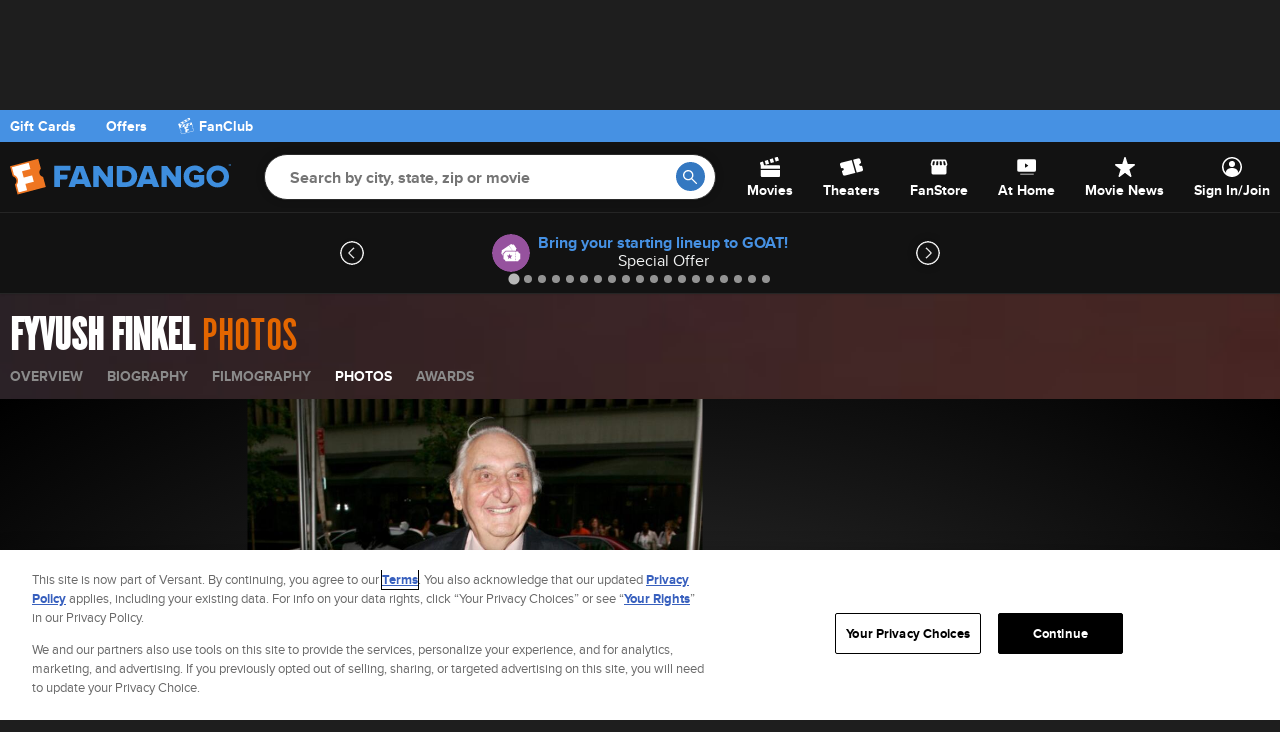

--- FILE ---
content_type: application/x-javascript;charset=utf-8
request_url: https://os.fandango.com/id?d_visid_ver=5.2.0&d_fieldgroup=A&mcorgid=8CF467C25245AE3F0A490D4C%40AdobeOrg&mid=41105090256304078776195280110756077098&ts=1769353654433
body_size: -40
content:
{"mid":"41105090256304078776195280110756077098"}

--- FILE ---
content_type: application/x-javascript
request_url: https://assets.adobedtm.com/77ca722dd820/8e9f15bbb593/e11781145a3d/RCb77fc68c3eb949d2b0613aaa501a9e18-source.min.js
body_size: 186
content:
// For license information, see `https://assets.adobedtm.com/77ca722dd820/8e9f15bbb593/e11781145a3d/RCb77fc68c3eb949d2b0613aaa501a9e18-source.js`.
_satellite.__registerScript('https://assets.adobedtm.com/77ca722dd820/8e9f15bbb593/e11781145a3d/RCb77fc68c3eb949d2b0613aaa501a9e18-source.min.js', "if(\"227806\"==_satellite.getVar(\"Movie ID\")){function gtag(){dataLayer.push(arguments)}_disruptive.loadScript(\"https://www.googletagmanager.com/gtag/js?id=DC-4480452\"),window.dataLayer=window.dataLayer||[],gtag(\"js\",new Date),gtag(\"config\",\"DC-4480452\"),gtag(\"event\",\"conversion\",{allow_custom_scripts:!0,send_to:\"DC-4480452/mrsha0/zff_n00+standard\"})}");

--- FILE ---
content_type: application/x-javascript
request_url: https://assets.adobedtm.com/77ca722dd820/8e9f15bbb593/e11781145a3d/RCc43b590ae6284c80ab70aaf8be412f27-source.min.js
body_size: 211
content:
// For license information, see `https://assets.adobedtm.com/77ca722dd820/8e9f15bbb593/e11781145a3d/RCc43b590ae6284c80ab70aaf8be412f27-source.js`.
_satellite.__registerScript('https://assets.adobedtm.com/77ca722dd820/8e9f15bbb593/e11781145a3d/RCc43b590ae6284c80ab70aaf8be412f27-source.min.js', "if(\"224884\"==_satellite.getVar(\"Movie ID\")||\"227647\"==_satellite.getVar(\"Movie ID\")||\"227648\"==_satellite.getVar(\"Movie ID\")||\"227789\"==_satellite.getVar(\"Movie ID\")||\"227816\"==_satellite.getVar(\"Movie ID\")||\"227788\"==_satellite.getVar(\"Movie ID\")){function gtag(){dataLayer.push(arguments)}_disruptive.loadScript(\"https://www.googletagmanager.com/gtag/js?id=DC-4480452\"),window.dataLayer=window.dataLayer||[],gtag(\"js\",new Date),gtag(\"config\",\"DC-4480452\"),gtag(\"event\",\"conversion\",{allow_custom_scripts:!0,send_to:\"DC-4480452/jurdom00/zup_n0+standard\"})}");

--- FILE ---
content_type: application/javascript; charset=UTF-8
request_url: https://images.fandango.com/assets/fandango-common.js?async&seed=AIBBq_WbAQAAZ6nEwzFp-BNb9wTWKTDriOinNDGakRWMzFRe107bRuFPs4jH&o3b4ZbAEVo--z=q
body_size: 169446
content:
(function v(d,w,q,e){var FS={},FR={};var FX=ReferenceError,Fj=TypeError,FC=Object,FB=RegExp,Ft=Number,Fk=String,FK=Array,Fi=FC.bind,Fc=FC.call,Ff=Fc.bind(Fi,Fc),G=FC.apply,Fl=Ff(G),o=[].push,r=[].pop,R=[].slice,x=[].splice,U=[].join,I=[].map,y=Ff(o),s=Ff(R),M=Ff(U),T=Ff(I),S={}.hasOwnProperty,n=Ff(S),O=JSON.stringify,H=FC.getOwnPropertyDescriptor,Fz=FC.defineProperty,Fv=Fk.fromCharCode,L=Math.min,FJ=Math.floor,FY=FC.create,l="".indexOf,m="".charAt,h=Ff(l),FA=Ff(m),Fs=typeof Uint8Array==="function"?Uint8Array:FK;var b=[FX,Fj,FC,FB,Ft,Fk,FK,Fi,Fc,G,o,r,R,x,U,I,S,O,H,Fz,Fv,L,FJ,FY,l,m,Fs];var E=["mhp13xijyMk0oc5R","LtuuCq9GChL1QRjyH6tQ7Yb6D0c","qA5ywUfNtg","Image","lQEr9gXcm44","gwA8v2bn4g","height","B9W5A517EzbtdknMVpVP2w","eGhQ5nr-m9F6gOY","bubbles","vc3-","CustomEvent","66S4DY90QA20OASiHYtR4pn_dVPxhZ0rLw","d8XpHoIBRiD8e0D7Z7YF24C1IAj-vNsuLL4p3XHTOCqlxsU2SDgyT4HcaKm-NZIU","mKqCHbk7eD-tUzayNMU0qYWQ","An5m_Ru26Oh_macRznOmBQ","lY31Fsohbki_ZgE","tLc","0Km8IpJaWCjwIBqDHKs9mpviXxr9ud11","2EMb9Cnf3c5b","substring","xSMgjxiHuqo7gts9liyoUQ","HMvdf-s","ex0NqzOZp7U","QrW1GIxxQCSodQnlGM0Tj4M","wglizAmM35Qc4g","JVUT4iDSnLFpj7kroAyIJWoDnLMF","action","0Zo","SGIhsRuf","8ksV_jXE6A","CH8LrnCR15wejw","\uD83D\uDE0E","ouPVe-4NfA","xJenI5kEHBWWNnHYC_IWiry-Pkc","onload","ZQcEhRj1l4M449lWghnNRltjp4F3","uPv2TA","w_73Rtg-TUX5YQ-dSA","rAsLrzrF_pAT6Q","7BwIshHUq6gL","vy0euwyP17UZ2oFxvFaoAy8","KRMjsl7on5Au4ag","\uD83C\uDF0C","Kd0","nJeeEIo","^https?:\\\x2F\\\x2F","7OjaZM5CBVLTAl6Zf5xty-Ga","TKS_Hqk","S25cyXSFv-hotP4L","XKjxfJcganaUVDg","YzomrTTNvqUX1Pdu","lLyKC7EzNjmrCmz4J88goY2JCGyfn7RQduokmlqHLxo","usDzf-JjSQ","LLy5A6t7AiKrDlOpEg","1TcWtU7Ly4wRuYlsnAw","jY7gTfQ6Shak","a4_IZdUCLm4","g8iBNOVFJSjhXSnCc8cqmuHBSmyc79ctTshY8xWtfm6Du51vOgxybvylB5Tb","Document","U6L_TssCOw","KEVBsz-ptg","B_O-VY1kTijsOkaLJ4Fu2LikcF0","\u3297\uFE0F","My43gzjiy6BMm9Q","EZf0H9oMZ2CteDqVddM","0uH9HQ","myFumEi0ifk98ZJM","sin","PhhPtniW0dcC9pB_njU","qx1J-n6m9ssCjLUnpg","\uD83D\uDDFA\uFE0F","pC9i1Vikxg","8_LabqwFCl7NRjr9","wmMPpiLZhKpP","ZPO3DJ9xKyn0eEPK","9V4DsS3Imp54oMs53n6n","-yR18Bu02MQwu75T-X6S","4GIsiwLl2qVlwtpZ2BzP","baKoFYliLgGmI17KHedNyIPncAq-4JIm","CSS","bWJo3EW8lupCgs423BvaaVIl_8pb","vtWFc7FUETHz","Kr8","vd-RdepidhmuCkuEVuB3_7OICg","v46pAv5YGTipMDrDO-RFk7Xk","7iV90lyPguw-49JNklH3JwNE1YIVORz81U3RGfsxow","RangeError","Jt24F7B2NRjXLwKXbqYUu5Sx","iUo","eU9B8zKq9dkugfk2uCo","Cs-vHJR2IAT1ORKbWpIPuYiq","JeGNHtx8c0fBTkDAHfURiMz2YFGA6aU1cOM-0XnIV0qunvI","IpWRQaduQje7","window","call","KH06ljXLntdw1pMI","0","EPKEGJRjeDnDGUWzJpJw35XoShKG0vQJ","nZS4HpJ8PzO7P0Xi","encodeURIComponent","HFR0zBCx3tp98Z9kzUecbV9w4NslVlPV8zj5","type","ynopzVrviuFNvsw","stringify","b1gamGGPqJg40g","enQZqiGj-_wryqo","fMSIDYwXcQ","ST8fkHWxug","hUYhoVaogp4P15Y","OM6SJbxIRzfjBSM","ucOKIg","jGk1s2HyzN5Gyw","5YOzJLwYBxeX","input","Ir2hQcdWCRGzIkv1BOQUooQ","nxZT4CGjxbcv07AH3F3RJz9M7_Fb","wp3oYZZwV1_MIUqOKYIH06fodA27r-x4T8JBlA","removeEventListener","c9ukVoBoWD_nNQ","2OGlDKBuWjTDKAWnWLcR","WtWvIrJW","","5wBl7U6AzMk_vNQC1HCeDi4k7YQ-NkimjwnTCaFwmasgdFSUubi4mm8glRRXhTDbE6VuTFiuPXIE","eIyCJqxeASWGBWrPIuM33A","hzR2wj2LluE","qCpx10SVpcIz2g","querySelector","v0dk6lnAxuxMrMtG","Reflect","round","GG1z6jq-rA","4_Lmduked1nBJDfCBpFfyOI","mFVh","DoGEJ4NdJTyPD2KaFQ","fYukQt9e","wnY5kA","\uD83D\uDEB5","xApr1RWPyukT74V2omj1KUtv5sg4IRL8sWC8Ca5Y2Q","bititg26wrUQ8pE","q6DdaeIJd3K8aD63ZP8","boTNf7w","\uD83D\uDC69\u200D\uD83D\uDC69\u200D\uD83D\uDC67","P_LdBMw","cbiNE-FIOiihbBTzdsJHjg","v6e8E5d4VSGtYAX7","cnkW6X_uktBkiPUB","IIPuSdwZS36YZxTmL-N_","1dzvbfAbJGqTXXfxTw","7Sscm1X67eUky5gW1Q","ZIPGbNUJIwD8M3Te","w6ylDQ","MIr5VtMwRlaPMw","fidN9Vc","ek0GoSPR6oJkgak14TPyZ2UYlvpeJA","QqG2GJN_EzeaNl-_BewWvezsZFK84r1nY-Q6xQ","EC8rnS8","_0otkhrt2LdMrNk","TcPpctEJXF78NUjhCalTw8W7KFzl7Y82CY5MnGq9Sw","6sqUN7xdJyDRAX7RPKMb7e-e","all","hOb3f8ULY3U","AAs4tAqyhQ","i5OAHM8","X6KlA4YxDg","6WJCzT631cZqsPMhkC-zVF4CnOZqbyKy4Q","value","PHwjrwOJ35Zv-d5AxRSDQ2h3vsdkdWOm0VWdUvArl7Yja0o","5wdm6k2Ik_Ys-Jpb1w","N0tvlCOa6w","a7DLcu07TAbGH2PxXZ4s2Nbg","setPrototypeOf","W1o","Ub7We74mbyS8WCQ","characterSet","RgxM5naG1MY","_P_pVt4uSQ","sort","OrGnCrJ1ESs","UqOTHu5LMyypWDDtS_1-q4veUjWdicpfLqQ1shXXMyTZ37knCgYRdvzfauw","HL_sSNYxaEM","join","target","c96ZMLsuQ3K5TC_1","EwI4l1X13Q","JSON","arguments","qFcFmzmOrJ96_YJjhD7WawY","7a_1DIQPTDCTZB3zMfscosbvNU66kNd9P7Jr3DOiHnmij5ZzBkY","xrXDM_oLCA","document","FqWLKLdaOxiXD0yhCNU","quKNY_Z0","rUYH93rwpPp7kfcM2RXvXS8","ttzfRqoVPULS","data","\uD83C\uDFF4\uDB40\uDC67\uDB40\uDC62\uDB40\uDC65\uDB40\uDC6E\uDB40\uDC67\uDB40\uDC7F","67nSRvk2TXKKAGe8dQ","X__-XdUoalylYBGJQoxLsA","5TsAhVzKzL46oox6lBDGewI","FYmFKqJaGBe7B3HbJ-w4rw","\uFFFD{}","a72EG9BTSBulcBznEYpd6g","d2h2-kS9zNlK5Zk","IkxF42e9-sRWhOds8CvjY3c","EgUgtQmK3o4N6YcfmW-HHjM5-YUvJAGxlQzNAq1twA","setAttribute","G0g4w0HQyaAavdoh6A","7eXIc_IYG33pKESxfbNf1sOw","4g5i","wU1i3GSrs_9z","qQV-zmWg0rET4MsDjk2S","JhMrrQvZ2o1uv4oBqym_HgR23JhiIEU","S3ttyHqk8w","5vKIb6VYdBDV","String","VNClW9xaHHPLKVuzd5JM08q6chDy","dG8olh77","DajvTcIbVnq1LBKWCsVouZvME1uDstNmAIIazDD4ejGV_JlaPTpOF_W5CrazUdJPtlq3guoKkfDnfFh3eA","hInSR6Q4KgeWHTCVcapT0IiT","FYjW","4nkDoSeshYpwh61B_XyMKDt1j-dDemzI5UTCWdVIzYIYbxjXofOl52dnshVK9Xu6T9UTEWGoFFFMsLa1mYBmRoWjUA","[base64]","addEventListener","done","6bKSEaErJTA","yixc0z6R8fAShw","zh0-wknxiZgrtNJi","ig9u0VW4","symbol","match","hidden","equnIpdVTgCcMi7uR_8PtOqe","NiMOkjK-srYln-RruUA","j9Lncc5ebmfj","nodeType","iyZQ6nKM5cIg1_UFv369HGdfw_YRcW_OyUeTXdNQmJ0ReniW","submit","y0tpxRKVwc4i3A","Pc7V","20Q","7RxOzwaX1tM","unk_wwH1zf0UhA","LZG_JJUqcA","clwT-FDXy_xY","cNHze5gzDg","E7XUSIA3KB6JEw","mScXm03Xm7My7soMmRo","OeOWHq1PGQfreRDnEate5IDxN38","setTimeout","Nld3niKhurJvig","VfCUYqxgNGDlCmibB7Fovw","193oL-keaFOJbjA","catch","qSB-0AuMwOga","TYvfXadea2aCGzI","getItem","\uD83D\uDC70\u200D","P3pGpW6Z7N9e174","left","ziNOuXY","X4ePPKVsZCCfazg","start","_Et12T2O7tZmhtQXtxo","nCVF7meJ4Z8r_eMArGerZDJw0uEOcnvU","lEdV6B-819xGxecu","3BAppjWh","fdOkT5JLaTrnIW0","bvCqEYRoKl2RfAfqUpdQ1sGyZ0P9xstiEg","afGgRqNpFDHBZGDFQ49Z0Q","G-GzEYtQFgH1ZV7bUA","b_6rG5B6WybXJhjODIET9_E","n__reA","WAVJ-2-noA","Bc-JEJNhcCjDEXc","TlcBry7S4Ik","0qTbLO0z","urqfLY1PbzGuRQ","undefined","9sz2EpgtWT_wb14","JApfu2qRwcEJ8YE","GAca8R3RqcA1","d43Db9kxdR-GLXj_UKg","niAZsCjAsJAc1bE4rHqsMzpBkegNZGPLnE-RaoRN14UDZzPSrYD4myw2qhcdzGrpL5liCzY","l2QEsCzBu5dihw","2HZx6FGbhNI9-cdOx3fTR18mpNEndBCzwkU","DOMContentLoaded","src","ZIo","q8m7GJNABRPedB27XcsFgw","enctype","h6rEZvEGO0WiRTs","rd70Zq4xcVXNEyPPROs0gcvY","BwhCojm6-fo_wf1S2nGvMWxU1aE0N3-FjFL-bII8v4AZN1v0q9Cypz4umxFX8BK1KI4gUj_2STdWg5s","R76-BIt3DS66Pla7CcoRr9vlagipn9Fucb0Y3C70IDi6lZtrMS4YHdjJQ-E","R5-8Ug","cUhW9XaB1sN578RO3U-pYQ","slice","textContent","p1Jk51SPw9dKvJ8atyPVTj1Ho9RldRo","pop","documentMode","^[xX][nN]--","DFQ0jEaYor1y-Ng","jFVB","name","YFA","-aGTC_5BJDe5YxracMdDgZv3dBamo_dPE4UYl3mqRXnno7s","syh_1wicxf1E7ZJ1q2rCLQZt9c4sLh_ctWWxFqo","kIeBNb1Zbg-WRiXaM_A5iw","9n9ehUWc9Pgey-A","cQcjsQDXlbIhz4oKkUe5CA","IOc","bW8LpRfKtLQ","Function","de7nFQ","jAA","TKGO","K7SEdb0","2zs6jhamh4ZY0b4","_N35VNkCf1OeSic","number","OFZXpTGr5-pIxYgd2xXYTHA","wR5CsVeEtNYS","12364cfa6bdb1e31","WeakSet","form","forEach","cRMpuR3MxJ8Yqw","qufQPP8YQ1jCSiKbJY4l6A","5XB9w12N999f5pJJ-Di1ZQ","SmoZrzH98c5Z","YVoZ9y3V-MZN3u8tnzs","Ap6MI6RAJRyDQmrJIA","y1Zz-DC4o9RD4dQU72uV","replace","lastIndexOf","kFYAtTvjpZNB0ON4","Float64Array","PpHnXcU7UnWXYFSkGcsGhIzofk6tz89rdfo7wyXhOSGxzI9rEGNfAoOCHbOoaMZYxCjY49FPsu3sVyxPY3TM6SxBtEa-pp8MR-X8_kHbe7PcHlEJaYzp_0pDn-M","SLupH7V7Qjo","EOPRbOgMPlDXU2vaZKso8ebSVzfQu-YQGdNeskWXWEzN5qZO","PTdvmh-Zh4cHrA","WdbvYuA8Y3fKDy6g","tiplzEOpyu4UroAUiFydFB14qt4wXFLroXiuW6Rw7bYkVhXwkLfJk1cRmyI96FfeEKhEdkubJ3V0zK_e86BIcqvcNNslPAqUk2dpZsBK","k8nNbPoHWnLyTBGndJM","zig","7FBS3g2Dx8JS2_sr2w","LrbBfO4WeVyxTHWIMPck","5Clg1QSkxMkAvNo9mgqNSEEwuIhuDg-_8HL0S7AQ0L0uTHqwh_qJgwBV_DN9tijHRug","byteLength","I4zdebEmHlWpQ27NI9xlku_S","qf_mQMUKDUXy","Vn4jhBnin7g","pWNtxEWYjrpDzc9wiCiY","r53LON1VCBDbdhbxBQ","kIjXW_d9K2KbDTiqOcwxhN2HXCaKqeQPIbFvtwbKeVfZ2eU1RGo","5gcmhAGx","3eXfcMt0PFg","4DU2xkSWjfUS","ihUp3VLJj5EYo8d7","NKuVbesQTwiSai3e","lSFi00iF4N0qtJo","5cv3TLUZanLrAliTOI8WztmKCnDO248","lR9r9FOI1eUxr9ka2GM","oBoHuDXUh48qvo4Ajw","Op_Ja88qfks","387cbtMXYXHOUl7IJYN38-adRxC5zetQSw","XYPRfvU","BZXJfe9BbnmIV2Q","E0h5kjObkrlVvZM19zWEdB429NNw","\uFFFD\uFFFD[\x00\x00\uFFFD\x00\x00]\x00","fireEvent","q8mtAr5RCEbAaAE","a725C6F3ei-_ag","8UZt51i388FlkPk","3xJU8iS8984g1w","8wZdtm6A0_M","4oA","J6HqcMoYYEicb0iLRg","TtOKVPlieHU","\uD83E\uDDAA","imQFgnOzhQ","dH5q3Q","empty","FHFcyGT_8uw","umZAyQih","dispatchEvent","VSQl_zrvlQ","EP2UIaE7Dzn2AS3abd4Rs6fzGGc","mcvMQf1kdGvIFGL2","5ImbIYRKOTmOCnKCdv40","appendChild","Br2bNqRkLSaKYWXaO7dv","BZaULaU","mIfxe_QpY1-yNFC3","body","6Z6-UdBOdhfXGg","8BwyxVM","-1Us3hH5ivZZrJcn2APUV0IwqotnMGOtpTSuWu1s_7AuC1Ogw732","\uD83C\uDF1E","hew","lRlh5VeS1A","xkIJpDvYgZVsma1ssw","SoniUP0W","K73tSccnBGKFe1rVCtIYkJ_qdh28zYdrbq1_lHCz","description","cfz6Q_kpQHzFWwbIW5UY19f4EzH-kA","8ZvTYPkBAFqySWT1","K7yaP65NEwCa","YIn8WOY5Sirr","yvPtSdM","multipart\x2Fform-data","uzglhRjxzbY53olslVSXABluspEAS1Ovpy8","DeqyI_osEDqGchfQ","lMbCDY5UZQ","NtHdeOYRQmzH","Mi5J1F-XzNoemP8P9l3pNTdOwbUI","hQgtlUU","_Qw","osL8ZrcQDAnfPWf8","F4iTJKFSPSeTNG2lLPZ4trqL","mM3HRbU2bCzmCluS","UR5zkm3gnMoJrLsG","NL7SdPtlFz3wCmA","FkN7yE6axcZk6N1W","IqXFdA","\uD800\uDFFF","P1hm8lD_ycdZv9Va8TLKW3Qi","RhpO3gGs8oh0iJ1TgTeLFlxFoIBLOSWmuXvkR-cL3w","YY2aD5dsYQ","A0s5iRT1jJ5Yvc97lxeGS0dx","-QBbjmQ","DGYKqx_TjQ","configurable","ePaWarU","NRYdqCP-2IQo2g","status","qA9y0FawyuMV-dsH3w","d7E","XrCKJ-BCYws","_dv3e983emfiDWPFMJN2-_s","-9WzTIJgU3fKOAzqDpZNxdGlL0CzsOVrauxonjWrOWjoxYc","oMbXROJBYnHpDg","5B5d3Wq_","YlVj3XWsmOU","kiVO2wKlo6AamJQSwi3KWx4zpA","MkV33A","\uD83E\uDD58","4c_8XYEaRlXzZQ33fNMS5A","PF0okAT3kJtJ8p09zkWNCgQw_M0tQUv6tHK9GLBen-kuDzXi1b_K10wM_GM88myCAuYVdUbIKCFSxIXInsVKUe7NPw","aF0mywqKoKJboQ","ZpTTJZo1OkjsTg3mFqAxr-M","DT0svAjZ7Q","eVE3lA_klYxQhdp1jgiOXk1os81GAU229TGTTbNC3u5gWS3J0qjNm1wV-HNxhi7cSuNUZU7cJVhq5v-0zLNJQamLUYs","ZGpV82Cp_ONawOZ7rBf-Zn4Y3qobW23Q1gw","pAM7hQ6Uybh6vrA","tEcggEXk2apJho486zmfaQYq9Q","EbqWeLtYOAmBBWjT","7bK-BKE","Q2guo0TjiJNg4sQItzTEUXAupMF6aAPly1DZSuUs0u1jOl7d_Pb3kDVl1lAJ3A","NXpZtDmyovIU2eAQ2nv_WH0OiPgLUHzStUs","PKrcfOYqZU_wXT4","q9zyZb8","\uD83D\uDC3B\u200D\u2744\uFE0F","iCw","uDwmhhPp26w","N9i3Gad8O3ajUyaKEfNhqA","RkVWtw6u4PpGzLQa0A","Hel$&?6%){mZ+#@\uD83D\uDC7A","9XcT6SfCirE","EAAP_SXPr9cOiP1culTwMydewuEeTzSJ20zAI5U728hRYSzeu5_UpGo0mEtd","4QssxUzAl5kBoc514E6PJjt35pEWKhA","51Mikh_hmr1Qvd0","Int32Array","g1Y1gQ","lGEqvHXpvKs436FW6Vj2CiBGyKEefFQ","cywQ8Hz9raoZlPRGwXu8FzlGwLYrESqeg1zrdZcrtZYGOUTqtNmjqSskkg5M-Aune90","ly8CsRM","\uD83E\uDDED","kBUxnw3g_qYc24tOqECrPjVXiLw","MGAB7Wvv56kkkPcP0XzBZCQahvchHw","put","e4zaYMUucQ","6faUL_5SPS8","complete","I8_9","Mg5Z7SzLhJIVxb0n4Ce_RCsJlA","Error","_oPKS4EeXEqHP1agDqkB_J-5NUflgahTLrFgkDLHBz6plbg","from-page-runscript","-gp73VSo3JdXgtl1wgebRFJ-6YRpXRf62m27YPwPgt1OAAKV-oWX0m9atVxxqHeHBqoPLGHLfQJipKD1wukF","lhFE-yew_scg1r5Yl0DuAGJQzuYLFCb0jkmWPJpx5ooLLy_R654","getPrototypeOf","iKW8","nQhd4j6p5945z7VfhnWxNjpa0fAENH3eykSYOJ1bjN0eNzHIqN3hvXg0pxAa3mjuP5x2THrhHRZE-IX91sg3XpL0COkNXSi-8VdTDag1k0Ep","self","D97gasxzIn4","gAs4pw-PjZ0c_Zcc","C3R12lGx4e9h_o4rwj2FXB00p9pyPFq4sSfoC-1CoPshHF21nKCH3ksO9yU7vAWWA-s8elI","EqalDJ8-CR_mSTHr","0JaGK7w","GIzNdaY_VECnRQ","kA0euyDVt69UwfBftCbicWAJlrZWLT2lmQ","pMqPIeZoIjT7DHa2ErJ85PiBFyndsrtYTYE45VG9dETasJN3ZBU1cbn-ToHPBZlk_VH22aZ-j_fADlk","XGkX9SfFuIRerdIOlBi5EB0b","QE8","Liht9zXOlcNH168","innerText","443","iY33aKciHwKUMwDvcw","zgEohQ-D8qR8","(?:)","LA5_lU29mOI","\uD83E\uDDF6","vw04gTHR","fNuEOp4DQAs","F-3ZbukaZlKScDnDapo5_fWp","06TRaf0OaWKwC3baP5AywLzIEy3IkMFVUIBX1AiHJ0mL","GAlUvGScstJ90vo74mA","yOzSSOV8BmX2","fIjR","GeOYKJ1dC1SN","0WgJuyvNtqpYpuRM","XMLHttpRequest","q6yfHbAbRwuybg","m73dXocgdgfhLRXABbUensvB","some","log","72sY_Crnn6pdh_chszY","vtO6GJt6","tmtt21al","Intl","71E2kyf-u6FCubg","zCgZ7mjnvdkLgrw","hpyYDbohAi29H1A","GHQlq2c","YcfgQ9UhMWP3ZgvbYbYQgtCgOEI","La-DeuVsPESRFSbVH9cnj-vDBGiOtfpTQdQXmgLFChnS_PsdOkdMIu-gKZeHArM4","zyQ","BRcInGXI6YsE","uSxI7ySU_swGnuhnmHLeCzkihbEyF2bY4CuiA9tSxoo","I5LfYe8Rf3WiAjepOOsjj6vZP2KP8Q","frameElement","HPKFNel_KkfjF2CKH60o7O-CGzqd7LdHEt1H9EqBQQ3I4A","close","Array","u4H2FI4GHguQJhS4YNADyMb1MFqPlM5vevofki7fM3I","123","NTs0qH-6y4518g","yMmAActUFgDNdQ70TM8NhZTmaR6-199FaOZ1nA","kebsY5c","sHY0mgb0","detachEvent","svg","a2Egjl_OwKFUpdBsrh7WWlcxqsUuSgXu4A","tLSuGKpiXgY","6mx830W6xdBu5d5uhyTdSl0fqo8UQQLp_WOG","dj4f41v97b5AlqpAjR6zCRhFwbJgQi0","constructor","performance","PFcmoQvPxblq","ljRQ5Tuk","NHIXqCTW","jYY","3IPHY_gId16jXmC7ZfIiop7TXDWU7epDKA","message","eRE6oGj00Icyrok","QC0Er1rC_K8g1-ZV","tOniTtIuFmw","TypeError","Promise","a-PzUMo1Sl_hakTwCqpUysW4Yxyc9cx7daZLxCzNXmPdq61aXzB9CMDXeubcT6Z2xmjNsZt04dKhOGA-DQ","h-P9bsQkDkjTBEmrR4E","\uD83C\uDF7C","Ytf_b-o","aF9Rx2ilr8hg3w","CoX_etgcEFe8ewrHVe4Ft-KkNWvop5xgVg","\uD83D\uDC68\u200D\uD83D\uDE80","70","attachEvent","Hiw","vfy-Abs","AYTUZOsea0y6","A6auD5Rp","QSwO53PzgcAmvaYkp3n3DUs","VsuuJoVLBwLzdQXEEbsP2NyyIFLusdZo","{\\s*\\[\\s*native\\s+code\\s*]\\s*}\\s*$","wR9a0GY","xCEUvibHsYYb04AzqXavPSs","parse","6Sh5z1KJ99UxuA","vW1FoD2Z8NtZwacQgiw","8l5U4mGqjMJomNEtxhc","yq2ecfdgO1OW","BDEkgw7Oxw","parseInt","qgEM_2r3oKkanPQ","-Fdo4Dqcjw","BuGgCJ59OEA","u0NH2XywocIVyPQ","myNP_jCsow","indexOf","tyMRtQKJwoQ","UlMBuzno-8pJp6I54Hw","VpjAcu4ZM0M","concat","IFVVyTmUxd9Y","Int8Array","tqCbNbZQSQaNJ3m-Bcho-w","Dm10-kbU-N5M","GS4dvyLX5b8OwLwoowa_en1b6uNBCE3Dgw","_N2iQ4h9RTH_DFSsNrF8z7Ox","qMHhbbEmN2fBTmaabvAgnPjFAW6c6f0nA4FO0AH9PCo","map","eUg9gwfwiOYboZFuwxXGF0U","N-rkFIMGQnE","aeT4GcI8RjSZaAY","Sba3GJNzIy2jPE7xDMADgsTjZwOq_phnZPIqySq9OTPj3o9OAmceWs4","RSc_2QX_ifYas8FkjnXMCRxN5dUmfw","k2dB5XyertZIhu0","W2QnhlU","F3kdvSXw5A","ZdX1XswPGkX0bhSSBrFTytSiKkGk4pw7","kSlnn0e9j4Qr4J9A-g","0xkJvSXP8Kc9j7QYrCI","RYT2U94","hasOwnProperty","bOCuLso7HSaNfQ_FdQ","3PmVJK0","JGY2qmv7hJt47N8jpwSbej4","Element","2_q9H5BJBCjnfkbTRYg66tmWckTI7Z04VN1TtyGzPnLdt8YYVhtRTqTjWOHlRM0","6jk5jif0og","6\uFE0F\u20E3","LTR-whbmsqAv9JYZ01WXfhYxp9R-FFs","UOP8","axxD3TaO1dQg","C1li3FPW-w","defineProperty","i2pa_zuNgeRa","LhIKgSqc9K9B2eB45gH6TgxJhPBCdAD98my3Zec","IJu1EZR4ZwGLDDyvOP51pLiW","mmY3nwPCn7FS","7pu7N-t8bT2bFDzANKp6xqKfWzTGs6d9Wdti_1ulF3A","toLowerCase","charAt","\uD83E\uDE94","jtnHZeEPNETHIU2R","iframe","aaTyWsQxRWM","q77KYeoTcjGjFHCJNYE53aqbHTzfgMtY","fOzyefUvUw","uTgvhwPz1Q","8G0n1B_hzbp_4NITvBnrXA","JcXJUt8lZ0bE","JaSCJrBIPTyZMgGeZA","gkojwgLUwKt1pdEdkA","la6pMtgQRg","9b_n","NykrqSPLh6l5sIg","Il1L2w2ymJwxnJs","ZKaBPKNdUhiUMSI","uJI","ryIimBfrkbImosonlVaCNU5k5tcofg318XC4R6Yl_Q","tyN81le_hvkD08E","hRY","yV8-xhKSow","dDAdm0PVl74EyA","haXEYMM","flsH4DPdzs9mtA","MGJZtCO9o4xzjKM","-PmTHr1NNjXu","6YvpcLJbfGTtKWyn","function","29TIff8EMH3ESHTSbfshkumPBSOC5O5LTIlf0hw","SauhFZMpNTy7JXGpGbg","5dy-BYJLEhzOb00","c1FC9nue","BZSq","Xk5w41bCmuxSq9g","f21h2k-ixepH65pg","\uD83E\uDD59","N0p9yEOt88xEgvdu8TqXTWkh","object","ArrayBuffer","M5PVW6RIeQ","88blWpEEWWT1cES_f7kO1cSrIgvn-MIhKLBt2n6XMy7hycI9Sz4YQobXa6_6PJcTwG-JuI9YpA","H7OgScpmFjawJk_2","FqHtQM4z","fVk_lBfwnZVfqYxBnxPVTVg-oNhzDAC1oDLpF_AH2el4FBDt26qL1EhN-iZ5oCDPX-AAKgOEfQ0knvSq5aIYKLqfd4lgc1fekzAaHokSoyxa1Zjdv0cmGN-SVwU_bYKZtYAYSAZNyX_qcHs9XF0XoLAhxx4i956oGijlohON88YzgcBcMzILSgU1FQ","083MRcJXf2Y","ZKqRf6FfAROTF3jUf9V4","Uint32Array","5mJe_mOKq81kvA","y_yLJLhaGRPrBzmNfbd8-aWDEmfXtqMBFZVbr0jIWU6YpOgGOQU4Z_OrfdyBBaohuUmTha0o36GdKkAoGRSqjnUn1CHDj_92","WfaMK-lvYCTiE3XRKK90-PaH","S2JGsyqq","top","OffscreenCanvas","bmNj2Vaq0PNn451wxRXPW1MpvYBoDwa3uC_6Cuc55uhvFkqk2ZPc3l1B3HBnqw6RQa0","split","9RpwxVCpjscI95csnBvYXlZ-4Md-P0Tv-no","80","hGFBj0uOzOsQwg","yf3MWg","KpOyGo5t","gE4D9jA","P7KyCId7ASK2MkyhFMQeioL4bFG53td3a-QpyzboNzm-x5t1CEINHp2cD7u7YddK3jzLt4U","Jo38VpYEDA","6ZLba7Z1","MA4-3F7elw","vKGXd-tLFDTzEHaKOrER","mTZ6wUQ","UsuWDa8nIhzsYg","o7SWfehpOUmV","sFU","ORQFjQzl9qJArLMstRSrJjpe2q4","FDEiixr3rqEqrsVMnWrIfw5qzJ8vZhejog","wVhEogW47tRh1rU","R4KvD4NjFC-MJ1G4Cg","greCUKsvZTOvTSa-I8AzpA","-8TXX-sneHnDRyD8L4Rj--iQFHHJha4QIrRhuUebd0vIibBpczMLVdaOcqv5Jp945FWdubJBg4s","Bj8xs2vPk_RR7fQjpFvmaD0uzaUzWFXL3F6eLptquPcfZhTP85jU5iQT4lJUzXKzaoA","XhsnuAjBnw","zBg","6IaAKZtdKw","IwIKrQg","daD3b5Q","Pg5miRKQyJ8Z69Zh-kaeVFx_9IEXG1SlrTfUW-cXj6kwUmrezvqViB4Iqg","mhgOozfDtJIciuERonPnOigB3ekSYyPN3VmVds9YgJQIPjbEtLuxqScqsgcQ","JcySKeZ4MyjSTWo","LLC4CvUYImO3","-dq3MN1zBxeEWA3YY8Vejg","9G9K3nH8rPZvluE","ZEUrggCY48QK_p0","mTBV4jej66Az0bpT3H3RNjlWwslBNWeh3huGJJJhpvQ","b4S0OclsFAuOfxfKbNpZjKz5dRK6ru14GoMZjH62X37_orBAJzAgT_SLS8uS","File","min","7aa-BbxoHAU","set","filter","0ExgmQaP36dy9tMg7TbIQ1Qg7YRmXw6zqyfpQKA1_-tqQU68ktLcixdKzXVo-RaAXugHaweGb3U-wA","vXk5uzw","2vOGPqpZPjXnXCGNaMdll-uWVG-T_ssIAN0Mh1PmIwDK","VujJZ5siflnZQXm3QoQ19e-XHyfd","G0JN_Xy6-9t-jP4","9ampNa5bUxaaMybXTfMUtPeCOX7z_tg","pZKNAMwQZT3BTw","08D_SowuXVTrJB7kTM1To9nyf1u4zd1UaOxrwyaJTVa2iLhlQy5MXceWIuukcrZZ","p1Nvlgy2-5NA0t1n","[xX][nN]--","XdaLJ6lPKTvsFT_-IQ","clear","AjUrrR3nvJMCvQ","w3Y9mhX2vrF2lvYb","aJrZQLFsMA","LDRcqGORzNoK6ZMFwQWVFhN6","UUI","8OmeerNd","ApWhOvBjO1rj","ru20NNJ_VA3jJR7FL4QV9KGqfAX71vViFg","rG1J73OZ4foS9rxsrivQ","fromCharCode","zwhnxw","NuM","ytH2FPkUQUk","XLb9WMI","DlIcsCnXyY9y","detail","8Iv_bvIycTjwHXfI","getOwnPropertyDescriptor","QeanBIVxFGPLf061","ryBzzVitreYT1g","VWVYyCmT3stBoZ5mykWfIUtt_a8pRl7G","O5_uRcAXFySweE7aCpQ9mZfodRWpzoU","OTBM","vRUMqTfEnb4juIYF","0bmWd_FJBw","0bk","4hEciULH9dk","method","WLOpWtNfEgi9MV7hKvEFvZDkaA","parentNode","bmwvoFuYqg","fBMvpVz-57NP","5wUZozPJ","location","UNDEFINED","tagName","i83RNOl2JA","x3sClHTc6KAh-rc","J3dz00Ol18ls","UJvJZ6UsJFi6WC2SRw","ABCDEFGHIJKLMNOPQRSTUVWXYZabcdefghijklmnopqrstuvwxyz0123456789-_=","LN2","SKyBI5MCWAmJVwb-Is83nrnd","CQoiv2_S0cc","ay4IkkbcnrwRlKk","VU5TxE2d58M","UgRvzlas","-IXNILww","Option","HgghhF3qloQir-E_gxw","_E8dvy7eubJnlfdHvzeJYmwLwLo8RkqIyybvcMY5vJ4l","QSIwkgnqlpIuow","egpAlG299M0K9c1a","xKT0bIMUBw","createEvent","z1Rk-gLFzq1uusxO7SqH","lVYWszc","iterator","AGE4hzHnitAZ8oVY3DTfXkUn6dZQVUM","txFHzUG5","ELGjTsBJHnaRLTztEOMblQ","Safari","4vWyBa4pcTg","DrjeYdoLL2GvSQ","navigator","wuWzF40","h1MQsg","L107ngfM","2EQjnRrhpoNTvpIM3z6MNg87sdRrFS-o2CuCFqU","head","nXAsvx-g","E10Rujnes7txh_In72-6NS4cx-cGLnPQklqaIw","\uD83D\uDC79","5RcRpDPUv7EhzY4GmFY","1S1F4k-b9JA-1vQ5tWE","5bXKYw","DPu3Ko1CMheCMxXUDA","9","error","bHktyVrC0LIZrs4i8A","CKA","push","className","spbvX9o","8CE0s3Xbzw","rNjXObQyN3yH","yIesWNJS","jcTFRPQ3O0n6WEy5Mp1u2pU","8eOcH7JL","^(?:[\\0-\\t\\x0B\\f\\x0E-\\u2027\\u202A-\\uD7FF\\uE000-\\uFFFF]|[\\uD800-\\uDBFF][\\uDC00-\\uDFFF]|[\\uD800-\\uDBFF](?![\\uDC00-\\uDFFF])|(?:[^\\uD800-\\uDBFF]|^)[\\uDC00-\\uDFFF])$","HnFXsX-H1_tPzLE","getOwnPropertyNames","Uint8Array","qZGCG75mZiHPKyWrJQ","RYTAWr4aZnzRHSXmTPYzjc7eSyWZ","5jty01qHmqs","unshift","4WN2zG-7lA","8NaZOadSQxvTfQ","Float32Array","mBkZoyzQqokdmeMCpkH_PTRby_kJbUWSykKEYdoe","WVxD9HqMttdenu8Z7zPid3kTyetMNnuO3UqGcQ","mRB2lF-wi_o","vpbiD8U4R16WYgqqR4oSmZfkYUc","GVk0mD7Vpesg66c","Proxy","application\x2Fx-www-form-urlencoded","Fo7beu44RFSdaA2l","zkJd_meM7O5IxahmoSU","f7vMVJ5cd3noJGq7CQ","lx4","EMLYfuAW","qEEkrA_BjYh-_YNVhDPTYDNluvs7dgPhxlSMBKc","LV5znAaGo8I","OpbvDdQhZnehXCzs","JWBb90PI","any","79LJdeY","II4","6ezgQtNaYGvnYwf6X-tojJ7bJ036xfssQf1t92zfKWD6","1zM","^[\\x20-\\x7E]$","9NCDDbtIJjDyImLD","KP2uPQ","isArray","9EV44D3eg9c","99CzGttVHRDHIVCpcL0p0J-sHADg_8cz","9Ny4CJ98aCTNFh7eHIsf-g","crypto","M0hj1k2nhvZvj-Ij2RXJf1Q","QzVK7maR-YkoiOoCoy6jRzYckZNDHETP","interactive","26nScOENO1K0QiqZIr9G3Q","T4SHLLhzPC6OQwSx","qBh60wOW8ZUL4J4v9VX0Ex153tNuFUuFong","removeChild","Gsv7YdMcekv8IQ","G21S_kvwmfh9pQ","yQ1H7G2Z8vUhgL4","nNm7QJN8Lh_OOlizAIUsjYuXFA","P-j7ScYVBD_LfUrmC6kI0MY","3RoZoSLTp6gMxPdKtiz9TzJEgLlWPSCQxQLUXYYk555Uc0DS5Jny4H9Jyh1An1yy","ykBQ-2-K9PhEwbhouST7VjAfiPBALjWUhhvDMd4s7cdYPSLatcQ","IUsarzPc6IM","onreadystatechange","TN6eRspBYQ","0v2NMK1FKw","pBhJsnmeroQw5eoB9FqmKCtb3ZxDQQ6Gmh-bZNg","rcbQQoo0Kwc","sdmTEbd0MXHqSyL1","yKyKCrYzbAeuXSmtJsY0tw","IENf7HeAvct3iPoJ9TM","vHUKjCb-k7Ak","4R4dpSbXo6wIwO1PsTH8cnxVkaJVLyW7hhzFZNkw55hWcVyWp8z-4w","eYHuZt4sVlqOMlniHK4","ceil","8XYvtE0","0GcbgWCVpL878Ldy2GXnM1AUheY","Yo2MLb9MKQ","capture","tjJY2X6j1PYgxvw59VE","ZNLzVNw5","^(xn--zn7c)?$|%","OgAshRThiqs","bind","jiY3iALxmJwi99Z_qjvraWZIm5JcKSagjAH1atg2-5hNbFyJocA","haGRYLVFGDGfCmDka9J-oq3IRjCG1K4X","_SJV-maEx8012fVNq0XkCDpYyr4fQDfslkyDKsw","U7rOZe4XdjW5Gnk","mX0EoWT78YZgjbEU1wG3Sj8LwQ","gBlG_zav58Mw2A","Vv_ZM7Zo","oiFh00K64pFEqQ","syMIvGnCvK4c1fcXuCai","9ZCae-wZXXmPPQ","4eSpBpZsSwLKfBG6AYUw2tKlIEWH9_Y2NA","readyState","ytfrX-MPdA","fXNIpT6n4Z55zvIB8xj3a3wD","KnJo-y6MkLUNpL80qBSlIHRhkrQ9GQnU0w","MQAf","oOixFqpDEG3j","CcXWcOkdeXQ","JFQzqG_V3cFc","cbK3CNlNBjuqZQ","a8zPatwYK3f_","u-PoRsgpG1o","-2\u202EjqbJndomS\u202D","xea-HNB1LiXmEG26JL184eWNDB_VtbtCS5wj40i9fg","uC0MrgPSy7sk3Y59tmKJ","now","7kZz5kTrquZOheZy6Q","D6u1Pr8","iX54xkmy99ko5o0Ezg","7NDjGYQNCi7vLBi4Z7oC3YClfkn8qdt8Yel4jiOBHms","IuPJFaU","ReferenceError","Fdi3A9hZdjw","m1A1mijmoYJJr5QLyQ","HVt84mzTiQ","f0gLqw","Cn8btTjLpLd3lw","console","string","WU1S5XmEteBCv_Mc6C7kVmIC9OxzNzM","xp_5CM0","JIC8EI5gZA2MXA","NcnGYPUaJHDeXCqsZrhrzaqDBDKdsLxbSMoM4BHnXxaX-v8","wKmDb_9XNVmgMQ","CSYF6GXu_q5IhbxMhiejBCFf37lqTzeUnBG5PdkWithJZw","6IzRXYg2","_lNmyXak","apply","X3l6xGiz6uFu5rY41gnGTxguvQ","floor","EO7wB5YIS3HVdR2gIYw","querySelectorAll","inEBvDO2zfs","9z9L83Cs4P05iexNrSD3","RJ6SGJsVKTSjOE-lLbUm09qGfj-xhg","AvW4AKlwHDLDe27NXJFA3w","NhROvyO90ZY1y7ha","1K2eNbRvGw","8Ss5tBXaiIIX2w","xTAplw3xzqxt_4k","eXtx0VC2yPNi0Jx21AeGSE93qrJuH1utjSvqCbkv","zcLPeeMHYVDnEE7VTYE","initCustomEvent","click","04yJK6NfGiaNEGE","N0ojjA_WntBO74c79gaMCw8Z_dc","ZEQukTT6rMEb8IRO","ORVQ0x--_g","XScOkHfGtKg1nrlqz3X-","C8mTauJpKlb1Am2DRp926_yWWT3U6LAYEYVf_hWaV1XD7PwELFUoNbT5f8zaVqIp4lq6xL88xsrMMkh1DRD6lVM6ySTB","7D1AwnreueML3rk","global","rztJ43O66NE","_veVcrBlBx3HHlvqD6hL0Mw","decodeURIComponent","O1Jh41HWnvlZuchW3Q","[base64]","assign","1yEGsCvM-JUK6w","j2w6sAbBlKhn","k8ShGr5SHmo","QabDS-gmam-jVHm4Y8o6tKfBRy-c1fdYd-s24A_OJRCH0P4jJmxSNcXBK_ugedcwsQrK4PoOlp7gSQd3Gl3n10Vjv1aMoo4jeefy8Vv0bqSmDVRaeZ3Z3y5-kM_e","1Yy2Ig","5lEhwlM","xnsVojXYuppS","27WTMK5KPTyRb2neI5kuwO7eDyHYmehOSY9c1xWcNAo","width","m1EY9xTNw9g","sg1Mt2OpgbcU8dA4wWeiCxFo","9E4OlyDJobY","bdihEY19fDPFJQ","skBl4UCG3-F2g9s","gMvkYfx7","Sq68AoNpCBuk","ChUG52v-9pYc_w","IjFP73KF8bRxhg","IpKGLa9VbwKWEDbANuo7rqDKEDKe8_dECg","ywBN8l6T6rg","1u-AOoFCK3nwGzDgew","7mBL7ySAs_hagLgerW_9Bn1Qzadbemysiw","HGY8_BP9s44","U2k","D6i7M4dLFBWVZUeMUvQNi6u_dBChrNsgGIZImjnyHDik9MsBKhJhCvi4B4PPFKlKjDXs2c8qr63bfCNUFiPU6Hgaxg","\u202EjqbJndomS\u202D","vyIfvWjZobI90-oXqzO1","1","href","D9npZoAgQ0rCKWe8HKMu-seWEXvhxa8mfOg","6kluhh2_1758","ZWocojPJ74xZ","VkkqlQg","boolean","_KbfefsWO2uzQnrtPtV1k_XXVmLe9dFFH5RSpUWkRw4","closed","event","Infinity","8mJq","w0sTkUvp-uFs9_5UvnqJFkNS4w","E-3fVIEUGG7OVm2kUNk4qM3wP1az28kS","VpWkBp5FGzOKYBSNGdRuqYvCH1qJvdVkAIIW2j3vajeE6ZNaOwUCHvmzB7OxXNVNu167yKA","7t6PPqFZVBr6Ll2u","8BR0llu078sO9_9Kx3z8XQ","34DdQM18LWubEDqJOcA_n9uHXQ","tyNW_Gia79A7xw","FTAQtls","G6PibJAVbA","JtWfKJFdESM","jLzqUcIufnutTj_bN5pV1dyiNg","RegExp","9XUigR7hsIJjrIMV0RPcO1g7rdBYFBbi-nW3TfsY1w","tyEBq33trJ4enw","RLywE6JqAya4NFegM8sYoNLleHK-7oppcPA","HfffZ-0ZK3Gcf27AcOAttw","writable","A6DJb_oQLwc","pow","gjFo1EWcl7E--tpYjgzwPhdAzQ","host|srflx|prflx|relay","Zyp3wV656N0M9I9HqRnJSEo_sYY","hRpb0Ga67g","JHsLsC_Vt_sg6L4bs3XsOTUWnvUbIn2Nqx0","SCozjin_l6QQz88QhUnF","charset","\u2615","4v29UZ5sTU7fDQnmAJtSz8m0PnSx","yyl7y0Kh1O8E4YEEhVmUAgI","PBwZsBzC-g","b1cqqGrC","kXU-gRr367deqYcFxQ","-lt51Syx0u53--IX","TS4","ZJ2TEcltMVbzT1aBBvlEyp-MbweR-vdpf_w8jDnIGlW9xLo","filename","ZWYhhhLdn7Vbp5J16RzXQk4m","UzcmmAjxpYQivMxPk2PIWgZ17507YhWqsSfJFLcMyw","5HtJvCO85pw","true","lrCrJJotQg72","Xyc","isFinite","8d-1TMkK","EmM220HIy58PsdQ5_EzRQxUoq9sQOFj22yWLDw","[base64]","5A5g0UC4x_QPtM54mjw","aOm_QM9QKg","sC9MyT6oxr828agBwmbJ","2v7tVw","every","abs","zuehLMtsBxzvbVmZMJcN7b6lPVvvz_8vSNdKmGo","nkt4hyqKjYcm48o99g","p7adEOtfJjOKVArebg","xCADvzzG-Jcp66Y","Mkcvkw_ckpRX75Y380KNBw8X_Mo3","FALSE","Symbol","prototype","cbX_SMVzMw","OHlozWe6m-VouvYbxg7FbFgk2tc","JJS1EN8MHROfY0w","88SzH45TPzQ","fJ31TNkXRAKRNUftNw","YOuqWY9xSnQ","08XedbgeM1aSCw","\uD83D\uDEB5\u200D","mEogjAjsrIRm","toString","EZH_etUQXWijTw","5zR-lm2w-c4K98dI3Hk","\uD83E\uDEDC\u200D","2UNv-i-wy8pRkg","l7yCcudmPHyXBDuQGsxKu-fWT3KZ3btmUNFKtg","max","2eeqC5JrQznfZROwOIQt1dI","7F03hT32mZ5frpFKsw7EQVg-p_hsBAnkyTnJRf8","l9PQX_lrfXTT","KpLqFto6DXS8ZRTfWdIsjPvjJB7J","reduce","aunpU9wgWnv6Ohf6T59F0dmjNwrpmdkuPA","oPbvfdx-Bky5","vQ550FejzKMA9Mg2gVGRUgdh6tYzR0f__HI","c0x91mKS","qdvXTfAXeFT0NV3X","Lqs","VRkuoWL2iIsJ2bta3g","t3gZ","X7M","21","4TIrpzvWqbUSxOZ5qjjtbHxC","8WVWwXzjpspyiuRd-w","Object","X1kCrD3Npf8p365i5y74dX8WxeBgZG_Bq1LgS5sUvvYBIxLQ8Zez_nATnFkTi0qoIdgr","open","TRUE","wlUbyGm5wA","Event","Yo6MDZ15ZzU","Kxdwzkmy9dAA7dNBhEGZVh1_5JErQESnuzjDH7pbnOsrDiuM0e7OkE8JtT0y-G6IF-8WbF2Icgdp","I4DwRss0XXXBdg","UqGwVNdHDyavI1HqI_kasw","M6OzEJx1FwqgBhepS_gNnY-hfACY2b01OPlMyDY","LS9hhRqShuZc4YpykwGLH0Nk_YtB","ZEs9hx_hiK9Nuo5-wxHTWF8-tNFhXBu2v2XvWPAv6Px8V16nxqjA3hwVwWN-vh2KTL0DJRqOPHUkiuHS","YF5M8XmW9w","_0YrmgThhA","HnhR3Wbuq-ZpjOVq9hL2dlxIh_xMW2XT6mykbdgFpIoAGDn_w-3Qr0dPo3xq-R2rd8gbInvSW0Jp","_ojvV9QZQnOg","([0-9]{1,3}(\\.[0-9]{1,3}){3}|[a-f0-9]{1,4}(:[a-f0-9]{1,4}){7})","L5_dT6tkW22hRXA","kjEBqzzH84cGs7wWomXvBysbkPsB","nodeName","G9zEY88beWE","9S8dlk_T0bodlapEiDv8SyUZyrJXDy3w3Fc","SV1g2T-i","SDBB9GWb7e8m9aoL9WbqKQ","ARlb-kY","89K9LMc5FQ","\u202EKCCXOZjFl\u202D","exFIzBqzoYoAgIMF7TTYRhgCqZxJJ2I","EmwY63f6","9kU2mQ3oiMsM7ZI","ZrmGB9pHFgS_dFO0A5FK95W4MkLzkZAYI7tymz_ABgbi2PU1DHJVEp_Dbrez","which","url","i8PSbtcNQEvQQi6SbJw6geWcPG72i-lRWA","i6edNogBVjqvawuLEOYT","2DJ-zEq5l9gHrMdt21ToDQx5","QUkepTLT_ZN7xqsYtg","_1tv8HyZkcwu6M1R6Gr_SXI6g9g","Date","8jQPnXPcwJkbpIlx","UXc75lHEpb50jeRahQ","rM24AJRnAAvZYg2tXtUdmpSsfES36IZ_I_k6u3vdD2SujaYpCTlS","mM7daecYJFLKC0ubd6x00e2Ab3XPrO8N","-eHNZu4EElrnd0faRA","S9izVY1f","zicOnG_C9vo","Nb7CZswTQ3eh","__proto__","HJWoNoFPPg4","XojHPPECIgo","BKXEcO8fYGuWUg","create","XSNV8yytpOc30Q","u62HF-YuKHeLQy-wDs9jlA","B6vFf_giAl-yQXbCIvE0monGRyCb","1yYYqi38qIgMxK0srWqJNCBEhfoZZX_Rhw","lImVMolAOw","RhwmumXW1IpwqQ","gXYrnQTqtdMK-opp2FjvS0El8Q","0V5-5i285shGmPUI","TsXoBpg3azbaV13iRpId-g","\u26CE","kaaeGMFkbjLRGzWzF5cK","6g8wnhfzw6Jox6xu","hYidGc9zay7W","U-LjXJYJS12QKFOpEZJQ2M27NA","CaeaK6p_IC2mazmnNf9Ukg","lQMCpyvO","URL","1xhj0Hqgmc0F4t14mGrKE0V24NRj","caLVTQ","cvnKYvI","XN3LZeoYeH3DKg","C6iCEM1OWQGoOBnpELVkxw","g3EfpjvP5JRCiOk","ZTUvvGnL1-cX66sp9BDubDIgxb1lEUjQjhnVKIA1srJAPVGWug","UIEvent","enumerable","7u-EI4pCEjHwAACvYYw_gqy0GnPKtrwAd5k3","7GlAoDKX_A","SubmitEvent","N3gCox36uMUIx7clm1vbFg","PNHxd99AUlPFJEU","6XcD_jzIwuRgpw","gaXsBoZpbA","wsuTIps","-HNnzUWhls8","9Ds-lij_","Mnx00VKcwuRSotZOwRHDUkc57Zp-CQQ","mKH1Vv4","YEpo8XT6m-9qtQ","yzl8hgyHk7MEtNxhsX3cNhhwvaJkeQm__3c","r4-mOYtR","x8iUPIlfazK7KQo","Math","children","unescape","8RtFzgK-vp8","ONfvZtExAg","-ZO9ErtyfSq7CRs","yLqrFYV8KAmvMVPcFsID-cH-chW5wdMnFORFnyzaRjE","pgIauCnpvpgU2p42sQ","XXUTsD3ArL11jfhKowzvY24Ewrs6YSvH1A3oaZBs-MxJTBb39ozFqWt011xIqArbaMFwFSfgB3sagNDf7MVgdsSueb9SW3o","vwoLsi7G0qI27YdzgmuBHw5xpp8","446gSdVB","O6aSf5h-KQ","e-KLPKVReB3iUWqBf6Fo4uOSVizf9adaTo4Cwh_Bcg-D5fFMeFkrMe34J54","length","JixK6WSZ9eQs1LQR8mfqNDpMkex_EAHFh1aoIZR08M9iEGDkp9WJ9CIaxF5k","Db_XMe8qMgux","nKS8L4Mn","-OGqSp5qQH_zeFM","ryEllxzrybF25Y52iVqGXxRps4w2","Ig5R_GKZ_uIx1ew","tcudHqJdNX0","1UgpnRKz2N0","3TkW43_p3Lhwrw","\uD83D\uDCCA","nLvJd-Ef","4VRQsXfvmw","21hW52uhjcVMmf4Z","bmY0nkDf","79amTZtVUj_vOWnQ","oNmTMJp2N3jd","_ejKY6YEaWs","zRJw03iTrv8T58dfm0SHKwh8-oA8QQ","Xp7GafYqaCSvE33AIPJ69v8","get","zpW1JoErTByMcCKTHOICkKeq","IJfmbswadW-QdlmKV98","YteuHw","5K-LbOxRPR-rCGfVRv8","5o3-SfYnSRnTC1fyYYsSwdzqWwHqyQ","bUNE-Wc","O3J78U0","tD0FtS7TqIdOxpcvtA","kS0Tt3Lps4EdsrVVmEnjPi4","804Umlb-","dbKxCYp7DwCkbE38FqgT1NvoPgTkvftxd6t-6CmgASjqha4","pZ8","qa60Q6h-CWyRJVs","DiI","TGBU_233yddPwL5e4lzU","1aiPP48IWDujeA","6EcZkx_656R4idwlsA_k","charCodeAt","TdaOLKJaUDw","NJfGYv8NdkY","PAJ3zm-o1Z5Mvs0Nj2Y","VXI0qkiF8JlLpg","createElement","EIPdbcIVMhrs","1rebNKhXJT-GSGjnL4Y08PHHOC7Bl9dfTg","sYCyA4F-Sli2ZRqH","6-7xRsg-BGXsLF2rXYFQxcuhe1nygp5sb_oxpyzzWDE","QJrrSt8uWFCb","\uD83E\uDD9A","s8bqZ9xCUk3qOFDNTbM","Zx8M_iLL","3x0znXjss89n","BSpL8kOj9pBanNhg1BOCRw","aR4ziAvJmoxzmtkc","2iI6swLGuJAZ4csLz16LFywi","mNHBfcReG0g","7SAvpgiXgIga95wEjmqUEjlj4YI0JE69iBPHA6EuzeQrfUeYpMa01mwliBEUnHXUFax-BVC3Pz1C5A","OZa4HqtREw2uMhU","yV06qA3VmJZ44g","ZgdT_Wew","lkAB5zTX8cwnsbFWqw","1-3VP6YlfQ7BTnGZWpdm2Q","zjkppCTIxA","upeALdM","YBdwlEex6w"];var f=FY(null);var FE=[[[5,151],[3,44],[5,120],[7,16],[6,91],[4,127],[8,129],[4,157],[6,159],[8,220],[9,200],[8,42],[3,141],[3,176],[1,153],[0,162],[6,2],[1,185],[4,6],[9,131],[5,121],[5,181],[3,140],[7,180],[8,206],[9,1],[8,90],[5,82],[4,128],[5,148],[3,23],[6,29],[7,145],[6,68],[2,214],[6,46],[2,164],[2,40],[9,19],[9,99],[0,219],[8,109],[4,114],[1,33],[7,213],[5,174],[1,48],[4,179],[5,203],[5,75],[3,54],[5,35],[8,215],[9,59],[3,138],[9,197],[0,89],[5,133],[2,7],[5,204],[5,172],[5,173],[9,51],[6,182],[9,4],[4,208],[4,209],[5,39],[0,187],[9,66],[6,177],[2,111],[8,119],[4,221],[6,144],[7,201],[1,77],[2,104],[2,198],[5,160],[4,210],[1,117],[9,143],[7,88],[7,56],[1,61],[7,87],[9,189],[1,20],[7,135],[0,155],[1,167],[7,165],[7,49],[9,146],[4,52],[8,74],[2,100],[3,11],[5,93],[7,225],[0,132],[8,191],[9,63],[6,0],[1,223],[7,190],[5,195],[6,211],[6,101],[6,12],[6,47],[6,69],[0,199],[0,65],[8,58],[8,192],[2,169],[3,118],[7,168],[5,123],[8,110],[2,27],[9,202],[3,32],[5,147],[7,134],[3,108],[3,17],[7,25],[7,163],[9,80],[0,193],[4,158],[6,84],[3,34],[1,97],[7,64],[4,152],[9,125],[3,67],[2,107],[0,103],[8,62],[4,9],[5,71],[7,76],[8,22],[6,222],[6,161],[1,216],[7,205],[9,136],[4,154],[9,14],[5,13],[4,184],[6,122],[7,166],[0,83],[5,171],[1,156],[0,98],[4,150],[3,26],[0,105],[7,37],[2,126],[7,57],[4,94],[5,60],[5,137],[4,79],[0,92],[1,70],[9,24],[7,142],[6,41],[5,53],[1,175],[8,116],[7,178],[5,115],[5,212],[2,102],[5,149],[1,186],[6,36],[7,194],[0,95],[4,31],[3,38],[8,218],[9,85],[2,21],[6,170],[5,8],[5,207],[4,72],[7,217],[3,196],[6,139],[1,45],[0,18],[5,188],[9,78],[4,3],[3,28],[8,50],[3,106],[1,30],[4,15],[4,5],[9,10],[5,113],[8,86],[0,81],[4,224],[2,73],[4,96],[2,183],[3,112],[7,55],[0,124],[4,43],[7,130]],[[2,187],[2,76],[2,125],[6,23],[3,45],[9,57],[3,113],[6,33],[7,43],[6,27],[0,205],[5,97],[7,127],[3,147],[2,12],[2,26],[2,148],[8,79],[5,167],[6,134],[4,47],[7,84],[9,98],[3,171],[7,60],[2,110],[9,53],[5,44],[4,68],[1,186],[5,34],[0,38],[9,107],[7,103],[5,39],[5,144],[3,201],[0,37],[0,80],[9,3],[0,89],[5,128],[1,160],[6,138],[4,90],[1,164],[5,173],[2,112],[4,46],[4,21],[6,219],[7,96],[3,130],[7,56],[2,59],[4,188],[6,194],[6,202],[8,111],[9,94],[7,161],[8,69],[5,7],[4,155],[5,22],[1,93],[0,62],[1,206],[2,140],[0,132],[7,214],[8,176],[7,222],[8,82],[3,75],[9,170],[2,106],[7,100],[6,121],[4,5],[3,211],[0,42],[3,52],[9,177],[3,179],[3,102],[8,8],[7,50],[5,101],[5,40],[8,150],[7,184],[7,31],[9,190],[0,0],[3,58],[5,191],[1,71],[2,122],[4,217],[1,6],[5,162],[4,11],[2,29],[7,216],[2,83],[9,204],[1,198],[7,48],[1,9],[5,10],[5,181],[9,165],[6,131],[4,109],[2,119],[8,2],[7,123],[7,189],[5,192],[5,64],[3,166],[3,156],[8,30],[3,139],[9,159],[1,136],[8,154],[5,117],[6,225],[0,41],[6,77],[4,118],[5,54],[0,73],[2,220],[4,210],[3,224],[9,120],[2,213],[9,92],[4,141],[9,55],[7,105],[6,91],[7,116],[2,182],[4,183],[2,15],[7,203],[5,126],[1,178],[8,19],[0,32],[3,16],[1,143],[4,223],[1,215],[7,72],[9,146],[3,99],[6,212],[1,36],[0,124],[0,133],[5,85],[3,196],[9,13],[2,66],[7,65],[2,169],[8,115],[4,135],[1,49],[8,108],[7,208],[7,151],[4,114],[8,193],[2,172],[7,61],[6,218],[3,158],[9,88],[3,199],[7,209],[2,87],[4,185],[3,142],[3,81],[6,149],[0,28],[3,51],[8,78],[7,137],[9,197],[1,180],[3,145],[5,95],[7,168],[3,70],[8,67],[8,24],[4,163],[4,157],[1,63],[6,1],[2,17],[5,104],[9,74],[9,129],[1,221],[5,18],[2,174],[9,14],[4,152],[4,195],[9,153],[4,25],[5,35],[2,86],[4,4],[7,200],[4,207],[0,20],[7,175]],[[8,3],[9,149],[5,217],[2,106],[3,56],[2,83],[7,197],[8,183],[6,37],[9,209],[1,157],[1,70],[5,174],[3,136],[3,51],[0,131],[0,132],[0,113],[2,220],[1,67],[6,142],[8,46],[2,199],[6,12],[4,127],[2,138],[4,192],[5,121],[2,148],[4,123],[6,162],[1,16],[6,25],[7,171],[8,4],[0,187],[2,167],[8,86],[4,17],[0,224],[7,111],[8,21],[1,29],[8,137],[7,63],[5,97],[2,175],[0,95],[7,76],[9,15],[9,200],[2,176],[1,102],[8,216],[4,184],[8,117],[2,181],[0,160],[4,166],[8,195],[6,179],[5,141],[9,133],[4,23],[6,75],[7,54],[1,112],[1,153],[7,139],[1,9],[7,134],[3,130],[0,89],[3,87],[7,119],[7,196],[8,215],[5,69],[8,58],[9,218],[9,19],[8,85],[8,101],[2,144],[2,124],[5,45],[5,94],[9,6],[2,13],[5,107],[6,110],[4,42],[9,114],[4,204],[1,161],[1,100],[6,205],[0,33],[6,207],[3,82],[0,40],[6,14],[8,146],[2,147],[5,8],[0,189],[7,193],[0,49],[8,60],[5,140],[8,219],[6,50],[2,177],[7,145],[5,118],[6,202],[8,109],[5,55],[7,20],[0,170],[3,186],[9,105],[2,158],[7,222],[5,185],[0,11],[0,78],[1,155],[8,210],[4,169],[6,190],[2,213],[0,156],[6,154],[8,64],[3,225],[0,36],[7,122],[4,206],[5,172],[3,79],[7,68],[3,62],[6,52],[9,0],[2,31],[0,103],[1,61],[4,126],[4,201],[5,214],[8,116],[0,163],[7,80],[7,35],[9,24],[9,91],[0,5],[3,173],[1,41],[9,203],[9,84],[8,18],[1,10],[8,188],[8,221],[1,81],[2,34],[1,32],[0,74],[1,65],[0,92],[5,211],[7,72],[9,99],[4,104],[8,208],[2,53],[1,1],[0,120],[9,108],[8,96],[3,115],[2,88],[0,191],[2,7],[2,143],[6,128],[4,151],[2,129],[0,125],[7,59],[5,150],[3,223],[6,98],[9,57],[6,73],[7,66],[4,22],[5,27],[4,90],[3,44],[0,77],[7,212],[1,198],[2,43],[0,30],[1,38],[7,168],[2,165],[0,180],[2,182],[7,159],[2,26],[1,71],[6,164],[2,152],[6,48],[5,93],[6,194],[4,135],[0,28],[4,39],[9,178],[1,47],[3,2]],[[1,220],[7,53],[5,79],[2,143],[3,225],[1,210],[5,0],[4,219],[9,117],[1,180],[6,168],[2,129],[0,183],[3,131],[8,29],[3,177],[3,95],[7,164],[9,223],[2,101],[0,218],[0,214],[0,217],[8,173],[5,20],[7,90],[1,216],[5,207],[7,84],[2,77],[7,28],[7,76],[7,58],[1,70],[0,33],[2,115],[8,9],[6,24],[3,67],[4,36],[8,189],[7,221],[1,111],[3,57],[5,98],[7,27],[5,15],[0,66],[3,166],[6,154],[4,89],[0,13],[2,103],[1,25],[6,184],[6,1],[5,146],[4,122],[7,198],[8,195],[0,3],[1,149],[1,46],[5,197],[7,106],[1,116],[8,88],[4,123],[2,6],[9,12],[5,10],[7,64],[4,215],[0,135],[8,133],[6,191],[6,150],[0,169],[6,82],[9,47],[5,175],[3,96],[3,130],[5,105],[4,17],[7,108],[2,48],[9,83],[8,206],[1,97],[7,62],[7,170],[1,204],[8,113],[8,213],[1,21],[0,80],[7,23],[7,186],[9,140],[7,41],[5,49],[1,110],[2,61],[0,151],[6,109],[9,102],[4,16],[4,18],[8,178],[2,161],[4,224],[1,52],[7,200],[1,8],[0,187],[9,222],[4,127],[5,208],[7,30],[2,11],[8,124],[4,205],[8,126],[5,92],[6,188],[8,68],[8,39],[1,118],[4,202],[9,176],[7,182],[0,147],[2,50],[0,199],[1,7],[2,87],[7,86],[6,4],[6,19],[0,153],[8,152],[7,209],[8,137],[8,14],[8,172],[2,74],[9,38],[3,94],[8,136],[6,32],[1,44],[8,132],[2,69],[3,93],[1,22],[7,5],[9,112],[9,192],[4,75],[0,45],[3,114],[2,2],[0,100],[9,171],[1,155],[9,201],[7,165],[7,128],[3,78],[1,167],[2,203],[8,157],[6,85],[9,63],[7,71],[9,60],[5,158],[6,99],[4,181],[5,56],[6,51],[9,193],[8,185],[2,194],[9,196],[2,35],[9,163],[0,81],[4,141],[1,40],[6,156],[2,212],[9,144],[2,119],[8,104],[3,148],[0,55],[9,59],[7,138],[0,37],[5,34],[8,42],[0,142],[3,26],[7,120],[3,134],[4,107],[5,31],[0,179],[8,174],[2,73],[8,121],[8,160],[7,190],[6,125],[0,91],[9,72],[1,54],[8,65],[1,159],[9,145],[0,211],[0,43],[4,162],[3,139]],[[1,59],[0,160],[4,221],[3,109],[1,102],[5,163],[8,97],[9,98],[6,149],[5,12],[5,196],[6,74],[2,156],[6,173],[1,76],[3,194],[6,171],[7,1],[3,192],[5,127],[4,220],[0,161],[7,115],[4,154],[5,119],[2,14],[1,93],[7,6],[2,64],[8,43],[1,103],[5,90],[8,130],[3,15],[6,50],[8,100],[6,111],[4,25],[4,5],[9,16],[0,117],[7,21],[7,11],[1,62],[1,61],[6,53],[7,24],[3,203],[5,157],[5,199],[4,56],[4,133],[2,120],[5,87],[8,55],[1,118],[5,116],[7,31],[3,197],[9,23],[9,224],[0,51],[2,32],[4,2],[2,4],[8,69],[4,0],[6,140],[7,9],[7,207],[6,72],[7,188],[6,41],[8,190],[7,40],[6,63],[5,26],[3,167],[9,79],[4,28],[2,123],[9,30],[7,38],[5,219],[3,172],[1,36],[9,134],[5,106],[0,70],[6,189],[3,113],[9,85],[3,209],[0,71],[7,73],[7,169],[6,80],[8,179],[1,126],[4,153],[9,187],[8,60],[2,147],[1,39],[1,91],[1,158],[4,108],[8,83],[3,222],[2,121],[0,89],[4,52],[5,125],[0,77],[8,168],[1,214],[4,180],[2,151],[1,112],[6,22],[1,3],[4,213],[2,216],[5,13],[0,131],[7,67],[2,27],[0,183],[3,104],[1,107],[4,166],[1,150],[2,47],[2,191],[7,193],[4,215],[7,143],[4,136],[1,181],[5,33],[6,129],[9,101],[9,68],[9,145],[4,132],[3,155],[6,44],[7,49],[0,110],[3,37],[0,198],[7,184],[3,175],[3,144],[0,82],[8,138],[6,95],[1,75],[7,165],[6,128],[1,211],[4,94],[0,124],[8,148],[0,122],[2,141],[1,42],[2,46],[6,86],[8,200],[4,205],[9,81],[3,217],[3,35],[6,88],[1,218],[4,142],[7,139],[6,114],[5,162],[3,78],[4,20],[8,202],[4,34],[9,146],[3,212],[3,18],[6,65],[8,137],[8,7],[7,225],[4,152],[0,92],[7,185],[5,54],[2,206],[9,204],[4,195],[7,17],[8,135],[1,177],[9,159],[8,58],[6,45],[0,48],[6,8],[8,186],[8,10],[9,84],[6,96],[0,99],[1,210],[7,176],[0,164],[8,223],[7,208],[8,182],[2,19],[9,174],[0,29],[4,170],[0,178],[0,105],[5,66],[9,57],[3,201]],[[7,146],[3,13],[0,16],[2,3],[7,2],[0,220],[5,202],[6,165],[0,24],[4,207],[9,10],[1,32],[0,135],[0,46],[1,217],[4,173],[2,203],[6,129],[7,36],[2,119],[7,17],[9,218],[7,75],[4,0],[0,1],[6,122],[7,133],[4,114],[5,41],[7,149],[2,200],[9,172],[9,117],[7,70],[9,63],[4,12],[7,89],[7,76],[4,38],[5,178],[3,115],[7,56],[7,106],[5,6],[9,198],[1,184],[5,120],[3,162],[2,71],[1,73],[9,4],[3,185],[0,210],[1,40],[2,225],[6,39],[9,222],[5,157],[6,137],[9,101],[3,102],[2,142],[4,80],[4,108],[8,20],[8,215],[1,153],[4,64],[8,212],[1,186],[4,95],[7,191],[9,209],[2,96],[4,204],[2,104],[0,82],[9,100],[2,144],[7,158],[1,92],[7,103],[0,206],[0,90],[2,61],[9,79],[0,19],[8,67],[3,201],[7,83],[1,181],[9,150],[6,85],[2,175],[7,113],[7,7],[8,107],[3,126],[5,72],[0,196],[0,77],[6,193],[8,43],[7,65],[1,160],[8,45],[1,18],[9,192],[7,97],[1,47],[4,143],[3,195],[4,167],[1,188],[3,147],[6,177],[2,136],[7,174],[7,25],[5,66],[3,190],[9,187],[6,22],[5,88],[3,78],[3,214],[9,171],[0,180],[3,199],[9,134],[1,62],[3,58],[1,127],[3,98],[9,130],[1,27],[3,99],[3,69],[7,140],[7,15],[9,148],[7,194],[3,145],[2,132],[3,5],[1,33],[8,31],[6,125],[5,223],[6,68],[2,216],[6,109],[9,205],[6,81],[4,30],[6,189],[3,91],[3,105],[7,219],[5,179],[8,59],[7,221],[8,161],[6,37],[8,124],[5,60],[9,211],[7,176],[3,48],[4,84],[3,57],[7,182],[9,9],[9,23],[5,55],[7,183],[1,208],[7,49],[5,34],[8,94],[9,111],[0,21],[6,168],[5,138],[8,164],[7,128],[7,8],[8,11],[4,123],[1,116],[8,50],[0,121],[0,159],[0,151],[6,52],[0,169],[9,26],[8,118],[6,154],[8,139],[0,86],[3,53],[5,166],[2,155],[5,156],[3,197],[0,54],[7,14],[3,213],[7,35],[9,93],[4,163],[1,74],[5,224],[8,170],[4,152],[2,29],[2,112],[9,141],[6,42],[0,28],[1,87],[7,131],[8,51],[0,110],[2,44]],[[9,213],[8,46],[8,113],[9,174],[7,224],[2,88],[5,61],[8,1],[2,34],[4,165],[8,31],[4,166],[1,181],[3,11],[7,189],[3,205],[8,146],[2,114],[6,89],[0,10],[5,23],[8,62],[9,95],[9,108],[1,170],[8,81],[3,19],[0,190],[3,164],[2,218],[1,167],[9,145],[0,76],[4,51],[7,103],[4,221],[7,160],[6,92],[7,69],[8,49],[2,222],[9,184],[9,123],[8,4],[4,7],[7,120],[8,85],[0,14],[7,133],[0,128],[2,207],[2,152],[6,37],[0,126],[5,28],[4,185],[7,127],[4,72],[3,84],[9,15],[3,112],[1,70],[2,26],[7,107],[8,20],[4,171],[1,78],[0,125],[1,50],[0,27],[4,83],[5,214],[6,204],[2,138],[0,110],[3,44],[6,96],[5,75],[7,180],[3,169],[3,90],[0,119],[3,220],[7,64],[3,71],[8,197],[0,201],[3,183],[3,168],[8,210],[0,121],[1,116],[3,158],[5,77],[0,57],[0,188],[6,73],[3,217],[1,16],[7,175],[1,5],[9,134],[4,194],[5,216],[7,104],[9,149],[7,45],[7,124],[7,2],[3,142],[5,219],[7,80],[1,223],[7,82],[7,47],[8,215],[1,199],[3,195],[4,154],[4,139],[6,58],[7,173],[2,74],[6,0],[1,136],[7,130],[0,122],[1,94],[6,22],[9,193],[2,36],[1,53],[9,39],[0,211],[2,111],[1,93],[2,159],[4,212],[8,42],[9,98],[5,177],[8,8],[3,99],[0,225],[7,156],[9,155],[2,150],[0,97],[0,196],[8,79],[6,202],[3,187],[6,87],[7,68],[7,132],[0,105],[6,135],[4,102],[3,109],[0,163],[1,179],[0,33],[2,176],[9,172],[0,203],[1,56],[8,186],[4,30],[5,153],[4,29],[0,115],[7,35],[8,178],[6,3],[9,65],[2,43],[6,209],[4,148],[5,59],[4,191],[4,38],[7,151],[6,24],[0,86],[8,141],[1,9],[1,157],[8,66],[2,12],[9,40],[7,106],[4,137],[6,32],[6,17],[8,100],[1,182],[6,129],[5,208],[1,162],[8,6],[7,206],[4,21],[3,41],[9,60],[5,54],[3,200],[3,143],[8,67],[7,52],[7,144],[1,48],[4,147],[5,18],[7,25],[6,192],[0,198],[5,91],[2,140],[4,118],[6,101],[8,131],[3,55],[2,13],[4,161],[9,63],[0,117]],[[8,24],[9,158],[3,196],[4,8],[0,124],[1,28],[6,192],[9,202],[5,67],[7,181],[3,168],[3,26],[2,175],[7,120],[0,207],[0,99],[1,108],[4,132],[8,141],[4,121],[5,70],[6,32],[9,155],[5,167],[3,82],[6,182],[8,201],[9,2],[0,171],[1,91],[7,66],[9,113],[0,151],[1,16],[2,80],[4,224],[4,117],[5,84],[3,88],[0,125],[4,122],[0,214],[8,166],[8,41],[8,19],[1,170],[1,35],[8,17],[3,33],[5,34],[2,174],[3,15],[5,186],[9,47],[0,92],[8,135],[5,160],[2,65],[6,133],[7,81],[0,188],[0,30],[0,59],[0,54],[2,119],[2,90],[8,13],[6,156],[5,64],[6,105],[8,102],[6,36],[8,104],[8,77],[0,150],[3,86],[8,52],[2,204],[1,134],[7,205],[4,107],[7,118],[7,18],[5,203],[8,11],[7,46],[4,101],[6,61],[3,131],[5,57],[1,71],[6,27],[4,116],[7,187],[0,173],[4,58],[4,137],[3,97],[8,23],[4,89],[1,213],[6,94],[0,95],[8,185],[8,98],[9,112],[9,39],[2,6],[4,48],[6,4],[9,123],[5,198],[8,197],[6,147],[1,68],[8,115],[8,152],[1,164],[9,221],[9,199],[9,146],[4,100],[2,12],[5,83],[3,138],[0,114],[8,194],[8,78],[9,200],[5,51],[4,215],[7,42],[9,127],[2,144],[6,111],[0,161],[7,20],[4,189],[5,206],[3,180],[7,159],[3,43],[4,1],[4,142],[3,45],[6,25],[7,76],[0,44],[8,218],[7,29],[9,87],[8,110],[7,38],[9,73],[1,162],[7,149],[2,183],[7,130],[5,69],[6,223],[6,157],[3,79],[0,184],[7,40],[1,172],[3,140],[3,212],[7,3],[9,53],[3,191],[7,148],[2,143],[1,7],[4,190],[3,109],[4,208],[1,106],[4,22],[6,177],[8,10],[0,211],[8,37],[0,222],[3,220],[8,60],[8,153],[6,56],[9,209],[3,126],[8,74],[3,178],[4,129],[3,145],[4,136],[2,31],[8,169],[5,139],[3,103],[4,50],[0,85],[0,72],[0,0],[3,225],[2,14],[2,154],[9,176],[9,75],[4,96],[0,21],[5,210],[6,193],[6,9],[1,165],[4,128],[2,217],[6,55],[9,62],[8,163],[7,49],[1,216],[7,5],[6,63],[6,195],[7,179],[8,93],[8,219]],[[1,47],[2,20],[7,223],[9,16],[4,74],[4,203],[6,219],[9,90],[0,163],[3,204],[6,59],[6,97],[4,162],[3,154],[8,186],[1,78],[8,53],[4,142],[4,86],[0,176],[1,175],[4,164],[3,67],[7,196],[9,183],[5,211],[5,130],[2,42],[8,224],[7,157],[9,178],[6,60],[4,168],[4,28],[3,27],[1,118],[3,202],[7,96],[4,210],[1,33],[5,48],[4,195],[3,93],[6,26],[6,12],[1,70],[5,155],[6,39],[6,41],[0,143],[8,30],[3,54],[0,19],[3,51],[9,80],[7,160],[8,98],[6,214],[2,21],[9,10],[6,4],[3,172],[1,84],[8,72],[2,89],[8,44],[7,35],[4,0],[7,111],[2,37],[6,159],[0,56],[9,22],[0,92],[3,91],[0,125],[5,29],[9,174],[9,116],[5,64],[9,216],[1,32],[3,206],[4,65],[7,200],[3,215],[8,135],[9,6],[1,137],[4,132],[9,149],[8,1],[1,83],[0,192],[3,187],[8,112],[6,205],[4,121],[5,13],[1,158],[4,197],[4,169],[3,114],[3,209],[5,18],[3,76],[7,113],[7,189],[9,3],[7,75],[3,128],[2,8],[1,117],[1,100],[4,165],[8,71],[6,105],[2,134],[2,147],[9,57],[4,123],[3,7],[5,101],[0,167],[3,61],[7,50],[3,185],[9,73],[8,131],[9,156],[9,55],[0,152],[4,106],[3,151],[9,68],[8,58],[1,150],[8,104],[0,87],[1,212],[4,188],[8,180],[1,79],[8,108],[5,36],[4,119],[1,63],[8,213],[1,38],[1,166],[4,171],[3,198],[8,179],[0,94],[6,177],[9,161],[1,109],[2,5],[7,49],[2,66],[3,11],[7,107],[5,31],[8,133],[0,102],[1,24],[6,146],[2,127],[7,138],[5,2],[6,191],[9,34],[8,193],[5,43],[4,140],[7,201],[7,136],[4,207],[3,225],[6,184],[3,15],[7,217],[7,25],[4,181],[3,129],[6,110],[6,218],[1,144],[4,148],[3,99],[9,14],[1,23],[1,77],[1,81],[3,126],[1,95],[8,190],[1,182],[9,194],[6,139],[1,45],[6,69],[0,199],[5,122],[6,141],[3,124],[1,153],[6,62],[9,145],[6,115],[1,170],[4,208],[5,88],[7,221],[8,46],[2,173],[5,17],[1,40],[9,120],[6,103],[8,85],[0,222],[4,220],[2,52],[8,9],[5,82]],[[0,51],[5,225],[0,116],[5,83],[4,17],[1,118],[2,90],[4,139],[9,147],[1,150],[4,45],[7,183],[8,217],[9,192],[1,18],[7,164],[6,75],[5,142],[5,114],[6,29],[7,138],[4,33],[6,152],[4,224],[9,21],[2,130],[4,69],[4,102],[3,77],[6,174],[5,32],[9,113],[8,15],[1,186],[0,212],[1,43],[2,144],[2,100],[5,84],[4,187],[7,153],[7,146],[4,202],[7,180],[2,181],[3,210],[7,10],[7,89],[5,88],[9,165],[7,137],[5,71],[2,136],[3,58],[8,198],[0,37],[9,60],[3,222],[2,2],[0,63],[7,38],[9,13],[8,155],[3,145],[9,91],[0,14],[6,16],[4,95],[9,72],[1,62],[6,40],[5,211],[5,163],[9,4],[3,201],[4,103],[2,200],[0,56],[6,27],[9,66],[9,26],[4,125],[3,158],[1,216],[6,126],[5,85],[0,203],[9,11],[1,49],[1,76],[6,28],[3,189],[2,140],[7,213],[6,184],[9,193],[4,132],[4,42],[7,215],[1,99],[2,97],[1,204],[9,168],[6,196],[8,221],[9,101],[2,7],[1,122],[4,119],[7,31],[8,105],[3,133],[5,79],[2,6],[7,121],[6,219],[6,178],[6,173],[2,24],[8,94],[4,12],[1,128],[5,199],[0,185],[5,162],[7,123],[1,92],[7,154],[6,223],[3,78],[6,117],[4,86],[5,141],[0,176],[1,107],[4,129],[4,81],[5,47],[1,112],[5,87],[1,169],[0,93],[2,206],[4,175],[5,115],[9,156],[2,64],[6,161],[4,54],[7,191],[2,50],[6,171],[5,167],[9,124],[4,104],[7,214],[5,131],[5,73],[5,46],[2,195],[6,106],[1,218],[6,160],[8,52],[9,151],[5,68],[6,188],[2,208],[7,74],[4,111],[7,179],[8,170],[1,41],[8,3],[4,96],[7,67],[4,19],[9,30],[5,157],[4,159],[8,127],[4,182],[2,135],[9,34],[3,207],[4,149],[6,220],[8,209],[0,36],[6,70],[6,110],[9,53],[1,143],[5,5],[3,197],[9,23],[3,55],[7,82],[0,177],[7,39],[9,172],[1,190],[1,57],[7,65],[3,108],[2,148],[1,98],[0,35],[1,59],[6,166],[9,80],[7,8],[5,205],[6,120],[8,20],[7,25],[8,1],[4,44],[6,9],[5,48],[3,22],[6,109],[8,61],[4,134],[0,0],[8,194]]];var FF=[{v:[],Z:[],Q:[7,29]},{v:[1],Z:[1,2],Q:[0,3]},{R:2,m:6,v:[3],Z:[0,1,3,4,5],Q:[37,177,218,359]},{v:[3,2],Z:[0,1,2,3,4,5,6,7,8,9,11,12,13,14,15,16,17],Q:[10,32,76,154,172,242,250,309,346,377]},{v:[],Z:[0,1],Q:[3,9,10,14,18,25]},{v:[10,7,6],Z:[0,1,2,3,4,5,6,7,8,9,10,11],Q:[81]},{v:[1],Z:[0,1],Q:[24,26,33,121,215,282,340]},{v:[],Z:[0,1,2,3,5,6,7],Q:[4,11,15,47,55,110,130,137,208,212,266,293,373,381,383]},{v:[],Z:[],Q:[]},{v:[0],Z:[0,1,2,4,5,6,7,8,9],Q:[3,11,19,27,31,237]},{v:[0],Z:[0,2],Q:[1,3,5,7]},{v:[0],Z:[0,1],Q:[]},{v:[0],Z:[0],Q:[]},{v:[],Z:[],Q:[17,21,27,30]},{v:[],Z:[],Q:[]},{v:[0],Z:[0],Q:[1]},{v:[],Z:[],Q:[4,13]},{v:[7],Z:[1,2,3,4,5,7,8,9,10,11],Q:[0,6,189,362]},{v:[0],Z:[0,1,2],Q:[3,4]},{m:2,v:[],Z:[1,3,4,5,6],Q:[0,26]},{v:[],Z:[],Q:[3]},{v:[0],Z:[0],Q:[]},{v:[0],Z:[0],Q:[4]},{v:[],Z:[0,1],Q:[9,13,17,116,167,189,235,327,362]},{v:[],Z:[0,1,2,3],Q:[4,8,12,14,23,24,35,189,362]},{v:[],Z:[],Q:[]},{v:[11,15,2,7,13,4,6,8,1,3],Z:[0,1,2,3,4,5,6,7,8,9,10,11,12,13,14,15,16],Q:[109,187]},{v:[0],Z:[0],Q:[]},{R:0,v:[],Z:[],Q:[]},{v:[],Z:[],Q:[5,6,7,15,21,26]},{v:[],Z:[],Q:[112]},{v:[0],Z:[0],Q:[]},{v:[2],Z:[1,2,6],Q:[0,3,4,5,8]},{v:[],Z:[4,5,6,8,10,12,14,15],Q:[0,1,2,3,7,9,11,13,189,269,328,362]},{v:[],Z:[4,7,8],Q:[0,1,2,3,5,6,115]},{v:[],Z:[0,2,3,5],Q:[1,4,8,12,14,23,24,35,75,189,265,362]},{v:[1,2],Z:[0,1,2],Q:[66,134,376]},{v:[0,1],Z:[0,1],Q:[]},{v:[2,0],Z:[0,1,2],Q:[]},{v:[],Z:[],Q:[1]},{v:[0],Z:[0,1],Q:[72,85,270,288,291,329,336]},{R:3,v:[0],Z:[0,1,2],Q:[]},{v:[],Z:[],Q:[13,15,17,43]},{v:[2],Z:[2,3,4,5,6,7,8],Q:[0,1]},{v:[6],Z:[4,6,12],Q:[0,1,2,3,5,7,8,9,10,11,81]},{v:[],Z:[],Q:[2]},{v:[],Z:[1,2,3],Q:[0,7,10,25]},{v:[6],Z:[1,2,4,6,7,8,9,10,11],Q:[0,3,5,135,189,362]},{v:[1,0],Z:[0,1,2],Q:[]},{v:[0],Z:[0,1],Q:[28]},{v:[0,1],Z:[0,1,3],Q:[2,266]},{v:[],Z:[],Q:[0,2]},{v:[],Z:[],Q:[5]},{m:0,v:[],Z:[],Q:[1]},{v:[],Z:[],Q:[0,6]},{v:[0,1],Z:[0,1,2],Q:[]},{v:[3,0],Z:[0,2,3],Q:[1,266]},{v:[],Z:[2,3,5,7,11,12,14,15,16,18,19,20,21,22,23,24,25,26,27,28,29],Q:[0,1,4,6,8,9,10,13,17,119,189,207,358]},{v:[],Z:[0,1,2],Q:[]},{R:1,v:[3],Z:[0,2,3,4],Q:[]},{v:[],Z:[2,4,5,6,8,13,14,15,16,17,18,19,20,21,22,23,24,25,26,27,29,30],Q:[0,1,3,7,9,10,11,12,28,39,41,56,65,86,119,147,162,165,166,189,251,265,343,351,358,362,380,384]},{v:[1,0],Z:[0,1,2],Q:[]},{v:[0],Z:[0],Q:[14]},{v:[0,1],Z:[0,1],Q:[334,374]},{v:[0,1],Z:[0,1],Q:[]},{v:[0],Z:[0,1,2],Q:[5,10,12,266,381]},{v:[0],Z:[0],Q:[]},{v:[3,6,2,1],Z:[0,1,2,3,4,5,6],Q:[116,135,189,362]},{v:[2,0],Z:[0,1,2],Q:[]},{v:[],Z:[],Q:[0,2,6,10,92,189,362]},{R:2,m:5,v:[1],Z:[0,1,3,6,7,8,9],Q:[4,58]},{v:[],Z:[2],Q:[0,1]},{v:[6,16,30,13,0,17],Z:[0,1,2,3,4,5,6,7,8,9,10,11,12,13,14,15,16,17,18,19,21,22,23,24,25,26,27,29,30],Q:[20,28,35,39,41,56,75,119,147,165,189,225,226,238,265,281,297,304,332,343,351,358,362,380,384]},{v:[],Z:[],Q:[6]},{v:[],Z:[],Q:[0,15]},{v:[0],Z:[0],Q:[]},{v:[0],Z:[0],Q:[7,124]},{v:[8],Z:[3,5,6,7,8,9,10,11,12],Q:[0,1,2,4,137,266,293,381,383]},{v:[1],Z:[1],Q:[0,5,12]},{v:[0],Z:[0],Q:[6,58]},{v:[],Z:[],Q:[2,3,4]},{v:[0,1],Z:[0,1],Q:[8,12]},{v:[],Z:[3],Q:[0,1,2]},{v:[0],Z:[0],Q:[]},{v:[],Z:[0,2,3,5],Q:[1,4,189,362]},{v:[2],Z:[1,2],Q:[0,3]},{v:[0],Z:[0],Q:[42,63]},{v:[0],Z:[0,1,3,4,6,7,8],Q:[2,5,9,21,27,171,237]},{v:[2],Z:[2],Q:[0,1]},{v:[0],Z:[0],Q:[]},{v:[1],Z:[0,1],Q:[2,6,7,8]},{v:[0],Z:[0],Q:[]},{v:[],Z:[],Q:[2,4]},{v:[],Z:[0,1,2],Q:[20,79,120,136,152,163,179,244,296,338]},{v:[0],Z:[0],Q:[32]},{v:[6,5,7,9,8,4],Z:[1,2,3,4,5,6,7,8,9,10],Q:[0,92,189,362]},{v:[],Z:[],Q:[22]},{v:[],Z:[],Q:[4]},{v:[],Z:[0],Q:[18,19]},{v:[1,4,0,3],Z:[0,1,2,3,4,5,6],Q:[115,305]},{v:[],Z:[],Q:[0,1]},{v:[0],Z:[0],Q:[17]},{v:[],Z:[0,1,2,3,4,5],Q:[]},{v:[],Z:[],Q:[0,10]},{v:[1,0],Z:[0,1],Q:[38,50,184,230,306]},{v:[3],Z:[0,1,3,5],Q:[2,4,9,156,176,303]},{v:[0],Z:[0],Q:[]},{v:[0],Z:[0],Q:[17]},{v:[0],Z:[0],Q:[342]},{v:[],Z:[0],Q:[131,312,385]},{v:[0],Z:[0],Q:[2]},{v:[0],Z:[0],Q:[]},{v:[0],Z:[0],Q:[]},{v:[0],Z:[0],Q:[13]},{v:[0],Z:[0],Q:[]},{v:[8,11,4,5,3,10],Z:[0,1,2,3,4,5,6,7,8,9,10,11,12],Q:[169,192,247,274,287,305]},{v:[2],Z:[0,1,2,3],Q:[17,22,27,69]},{v:[0,1],Z:[0,1],Q:[54]},{v:[2],Z:[2],Q:[0,1]},{v:[],Z:[],Q:[]},{v:[],Z:[],Q:[13,17,19,43]},{v:[1],Z:[0,1,2],Q:[63,88]},{v:[],Z:[],Q:[6]},{v:[0],Z:[0],Q:[6]},{v:[0],Z:[0,1],Q:[103,234,335]},{v:[],Z:[0,3,4,6,7,8,9,10,12,13,14,16,17,18,19,21,22,23,24,25,27,28,29,30,32,33],Q:[1,2,5,11,15,20,26,31,35,38,41,43,44,45,46,47,48,150,186,189,196,265,273,319,355,362]},{v:[],Z:[0,1],Q:[4,11,116,189,202,362,375]},{v:[],Z:[],Q:[0,1]},{R:20,v:[6,8,14,13],Z:[6,7,8,9,10,11,12,13,14,15,16,17,18,19],Q:[0,1,2,3,4,5]},{R:0,v:[2],Z:[1,2,3,4],Q:[254]},{v:[2],Z:[0,1,2,3],Q:[32,76,144,236,242,309,313,314,337,364]},{v:[],Z:[1,2,3],Q:[0,4,5,8,10]},{v:[0],Z:[0],Q:[]},{v:[0,1,2],Z:[0,1,2],Q:[]},{v:[9,10],Z:[1,4,8,9,10],Q:[0,2,3,5,6,7,31,40,56,189,281,362]},{v:[2],Z:[2],Q:[0,1]},{v:[9],Z:[1,2,3,4,5,6,7,8,9],Q:[0,189,362]},{v:[3],Z:[1,2,3],Q:[0,49,323,342]},{v:[],Z:[],Q:[]},{R:3,v:[5,1],Z:[0,1,4,5],Q:[2]},{v:[0],Z:[0,1,2,3,4],Q:[17,189,362]},{v:[2,8,5,6],Z:[0,1,2,3,4,5,6,7,8],Q:[143,228,263,271,283,298]},{v:[],Z:[0,2,3,4,5,6,7,9,10,12,13,14,15,17,18,20,21,22,23],Q:[1,8,11,16,19,24,25,28,32,189,362]},{v:[1],Z:[1],Q:[0]},{v:[],Z:[0,1,3,5,6],Q:[2,4,7,11]},{v:[],Z:[],Q:[3]},{v:[],Z:[0],Q:[6,15,18,19,32,76,178,309]},{v:[0],Z:[0],Q:[4]},{v:[],Z:[4,5,8],Q:[0,1,2,3,6,7]},{v:[2],Z:[0,1,2,3],Q:[21,48,237]},{v:[],Z:[],Q:[2,5,8,12,13,15,17,32,76,154,172,242,250,292,295,309,346,377]},{v:[7,9],Z:[0,1,2,3,4,5,6,7,8,9,10],Q:[114,177,330]},{v:[],Z:[],Q:[7]},{v:[],Z:[1,2,4,5,6,7,8],Q:[0,3,10,14,17,21,27,30,189]},{v:[1],Z:[1],Q:[0]},{v:[],Z:[],Q:[6]},{v:[],Z:[0,1,2,3,6,11,13,18,19,20,21,22,23],Q:[4,5,7,8,9,10,12,14,15,16,17,24,25,26,27,29,32,33,36,38,43,44,45,48,57,111,160,189,231,248,302,316,372,379]},{R:1,v:[],Z:[0,2,3,4,5],Q:[254,354]},{R:2,v:[3,0],Z:[0,1,3],Q:[]},{R:0,v:[],Z:[],Q:[]},{v:[],Z:[0],Q:[5,253]},{v:[],Z:[],Q:[40]},{v:[],Z:[3],Q:[0,1,2,4]},{v:[2],Z:[2,3,4],Q:[0,1]},{v:[0,2],Z:[0,1,2,3],Q:[177]},{v:[6,3,1],Z:[1,2,3,4,5,6,7],Q:[0]},{v:[4,6,0,5,3,2],Z:[0,1,2,3,4,5,6],Q:[189,265,362]},{v:[0],Z:[0],Q:[8]},{v:[0],Z:[0],Q:[15]},{v:[],Z:[0,2,3,4,5,6],Q:[1,22,189]},{v:[4],Z:[0,1,2,3,4,5,6],Q:[28,189,265,362]},{v:[2],Z:[0,1,2],Q:[146,362]},{v:[0],Z:[0],Q:[7]},{v:[0],Z:[0],Q:[250]},{R:6,v:[0],Z:[0,1,2,3,4,5,7,8],Q:[]},{v:[],Z:[0,1],Q:[68,124,150,152,155,174,205,210,214,215,223,244,282,285,294,340,352]},{v:[],Z:[1,2],Q:[0,5]},{R:1,v:[0],Z:[0],Q:[]},{v:[],Z:[],Q:[]},{v:[1],Z:[0,1],Q:[3,4,8]},{v:[1,0],Z:[0,1,2],Q:[47,266]},{v:[5,3],Z:[0,1,2,3,5,6],Q:[4,7,8,9,51]},{v:[1,2],Z:[0,1,2,3],Q:[4,67,290]},{v:[],Z:[],Q:[3]},{v:[5,3,32,11],Z:[0,1,2,3,4,5,6,8,9,10,11,12,13,15,16,17,18,19,20,22,23,24,25,26,27,28,31,32,33],Q:[7,14,21,29,30,36,59,69,72,78,84,85,115,132,139,148,149,150,194,239,270,288,291,329,336,345,371]},{v:[1,2,0,3],Z:[0,1,2,3,4],Q:[32,76,309]},{v:[0],Z:[0],Q:[]},{v:[1],Z:[0,1],Q:[9]},{v:[0],Z:[0],Q:[92,189,362]},{v:[1],Z:[0,1,2,3],Q:[]},{v:[],Z:[],Q:[]},{v:[4,5,3,6],Z:[0,1,2,3,4,5,6,7,8],Q:[305]},{v:[20,26,13,11,22,12],Z:[0,1,2,3,4,5,6,7,8,9,10,11,12,13,14,15,16,17,18,19,20,21,22,23,24,25,26,27,28,29,30],Q:[171,182,189,196,226,237,265,300,362,364]},{v:[6],Z:[1,3,4,6,8,9],Q:[0,2,5,7,10,11,15,17,20,22,25,27,361]},{v:[4],Z:[0,1,2,4,5],Q:[3,11,13,25,191]},{v:[0],Z:[0],Q:[1,38]},{v:[],Z:[1,3],Q:[0,2,4,7,45,172,346,377]},{v:[0],Z:[0,1],Q:[]},{v:[],Z:[0,1,2,3,4],Q:[]},{v:[0],Z:[0],Q:[326]},{v:[],Z:[],Q:[3,4,5,11]},{v:[],Z:[],Q:[42,62,63,88,268]},{v:[2,0],Z:[0,2,3],Q:[1]},{v:[2],Z:[2],Q:[0,1,26,122]},{v:[4],Z:[3,4,5],Q:[0,1,2,61]},{v:[1],Z:[0,1],Q:[]},{v:[0],Z:[0],Q:[27]},{v:[],Z:[],Q:[10,14,22,28,49]},{v:[5,1,2],Z:[0,1,2,3,4,5],Q:[83,250]},{v:[0],Z:[0],Q:[]},{v:[],Z:[0,2,3,4,5,6],Q:[1,22,189]},{v:[1,2,5,3,7,6,4],Z:[1,2,3,4,5,6,7],Q:[0,26,32,43,76,102,178,309]},{v:[],Z:[],Q:[1,9,12,140]},{v:[],Z:[],Q:[6,8,13,15,110,130,137,212,266,325,381]},{v:[],Z:[],Q:[]},{R:2,v:[],Z:[0,1],Q:[254]},{v:[1,11,8],Z:[0,1,2,3,4,5,6,7,8,9,10,11],Q:[140]},{v:[0],Z:[0],Q:[]},{v:[],Z:[],Q:[]},{v:[],Z:[0,1,5,6,12],Q:[2,3,4,7,8,9,10,11,40,119,358,364]},{v:[2],Z:[0,1,2,3,4,5,6],Q:[219,246]},{v:[0,1],Z:[0,1],Q:[289]},{v:[],Z:[0,1,5,6,7,8,9,10,11,12,13,14,15],Q:[2,3,4,16,189,196,265,362]},{v:[1],Z:[0,1,2,3],Q:[104,163,227,296]},{v:[],Z:[],Q:[]},{v:[1,0],Z:[0,1],Q:[]},{v:[0],Z:[0],Q:[4]},{v:[0],Z:[0,2],Q:[1,11,202,375]},{v:[1,0],Z:[0,1],Q:[]},{v:[],Z:[],Q:[1,5,10,11,32,76,154,172,242,250,292,309,346,377]},{v:[6,14],Z:[0,1,2,3,4,5,6,7,8,9,10,11,12,13,14],Q:[19,25,131,191,203,213,216,234,272,277,280,312,348,353,376,378]},{R:2,m:5,v:[],Z:[0,1,3,4,6],Q:[]},{v:[],Z:[0,2,3,4,5,10,11,12],Q:[1,6,7,8,9,23,24,25,28,189,196,226,265,362]},{v:[0],Z:[0],Q:[9,82]},{v:[],Z:[],Q:[85]},{v:[0,1],Z:[0,1],Q:[38,158,184,230]},{v:[],Z:[2,4,5,6,7,9,10,12,13,14,17,19,22],Q:[0,1,3,8,11,15,16,18,20,21,23,89,189,362]},{v:[0],Z:[0],Q:[8,11]},{R:0,v:[],Z:[],Q:[]},{v:[1],Z:[0,1,2,3,5,6,8],Q:[4,7,189,265,362]},{R:2,v:[1,3,0,6],Z:[0,1,3,4,5,6],Q:[]},{v:[1],Z:[1],Q:[0]},{v:[0],Z:[0],Q:[2]},{v:[],Z:[0,1,2,3],Q:[8,22,32,47,56,70,189,362]},{v:[0],Z:[0,2],Q:[1,4,5]},{v:[],Z:[],Q:[4]},{v:[7,1,4,2,13,3],Z:[0,1,2,3,4,5,6,7,8,9,10,11,12,13,14,15,16],Q:[26,28,39,41,56,64,73,80,93,100,119,147,165,185,189,193,220,245,265,281,305,326,327,343,351,356,358,362,364,369,380,384]},{v:[2],Z:[2],Q:[0,1,26,61]},{R:0,v:[4,8,6],Z:[1,2,3,4,5,6,7,8],Q:[90,126,254,354,360]},{v:[1,0],Z:[0,1],Q:[26,61]},{v:[0],Z:[0],Q:[202,318]},{v:[],Z:[],Q:[]},{v:[],Z:[],Q:[0,3]},{m:7,v:[9],Z:[0,1,2,3,4,5,6,8,9,10],Q:[]},{v:[],Z:[],Q:[5,12]},{v:[],Z:[],Q:[]},{v:[0],Z:[0],Q:[1,129,241]},{v:[],Z:[],Q:[6,14,15,18,102,178]},{v:[],Z:[1],Q:[0,2,7,8,9]},{v:[0],Z:[0],Q:[31]},{v:[1,2],Z:[0,1,2],Q:[177,183]},{v:[],Z:[],Q:[]},{v:[11,13,5,12,2,3],Z:[0,1,2,3,4,5,6,7,8,9,10,11,12,13,14,15,16,17,18,19,20,21,22],Q:[28,39,41,53,56,96,116,119,147,165,189,202,207,281,318,343,351,358,362,364,380,384]},{v:[0],Z:[0],Q:[9,82]},{v:[0],Z:[0],Q:[]},{v:[0],Z:[0],Q:[26]},{v:[1,0],Z:[0,1,2],Q:[7,266]},{v:[0],Z:[0],Q:[4]},{v:[],Z:[0,2,3,5,6,7,8,9,10,11,12,13,14,15,16,17,18,19,20],Q:[1,4,189,265,362]},{v:[1],Z:[0,1],Q:[6,8]},{v:[0],Z:[0],Q:[63,268]},{v:[2],Z:[1,2],Q:[0]},{v:[],Z:[],Q:[13]},{v:[3,8],Z:[0,1,3,4,5,6,7,8,9],Q:[2,19,171,237,300,364]},{v:[],Z:[],Q:[1,5]},{v:[21,4,30,19,37,2],Z:[0,1,2,4,5,6,7,8,9,10,11,12,13,14,15,16,17,18,19,20,21,22,23,24,25,26,27,29,30,31,32,33,34,35,36,37,38,40,42,43,44,45],Q:[3,28,39,41,48,56,57,111,119,147,160,165,181,189,206,227,231,248,281,302,316,343,351,358,362,364,372,379,380,384]},{v:[0],Z:[0],Q:[4]},{v:[],Z:[1,3],Q:[0,2,4,7,45]},{v:[1],Z:[1],Q:[0]},{v:[12],Z:[0,1,2,3,4,5,6,7,8,9,10,11,12],Q:[25,32,45,76,113,154,172,213,216,234,242,250,277,280,292,301,309,346,348,376,377]},{v:[0],Z:[0,1],Q:[94,357]},{v:[0],Z:[0],Q:[7]},{v:[0],Z:[0],Q:[]},{v:[1],Z:[1],Q:[0]},{R:2,v:[0],Z:[0],Q:[1,107]},{v:[1],Z:[1],Q:[0]},{v:[],Z:[],Q:[0,4,5,122]},{v:[7,16,10,3,6,0,14],Z:[0,1,2,3,4,5,6,7,8,9,10,11,12,13,14,15,16,17,18,19],Q:[26,43]},{v:[],Z:[0],Q:[215,340]},{R:2,v:[3],Z:[0,1,3,4],Q:[]},{v:[0],Z:[0],Q:[]},{v:[0],Z:[0],Q:[2]},{v:[18],Z:[8,9,10,11,12,13,14,15,16,17,18,19],Q:[0,1,2,3,4,5,6,7,32,43,76,102,178,309]},{v:[2,0,1],Z:[0,1,2],Q:[9,12,14]},{v:[0],Z:[0],Q:[]},{v:[0],Z:[0],Q:[26]},{v:[0],Z:[0],Q:[]},{v:[4],Z:[1,2,3,4],Q:[0]},{v:[1],Z:[1],Q:[0,22]},{v:[0],Z:[0],Q:[3,5]},{v:[1],Z:[1,2],Q:[0,3]},{v:[],Z:[4,8,9,13,16,17,18,20,23,24,28],Q:[0,1,2,3,5,6,7,10,11,12,14,15,19,21,22,25,26,27,31,32,189,237,265,362,364]},{m:3,v:[],Z:[],Q:[0,1,2]},{v:[0,8,6,2],Z:[0,1,2,3,4,5,6,7,8],Q:[32,40,58,76,97,108,117,123,127,141,188,207,242,275,309,331]},{v:[1],Z:[1],Q:[0]},{v:[],Z:[],Q:[5,7]},{v:[1],Z:[1],Q:[0,38]},{v:[],Z:[0],Q:[]},{v:[],Z:[],Q:[]},{v:[1,0],Z:[0,1],Q:[26,122]},{v:[],Z:[8,9,18,19,20,21,22,23,24,25,26,27,28],Q:[0,1,2,3,4,5,6,7,10,11,12,13,14,15,16,17,85,86,189,221,232,362]},{v:[],Z:[],Q:[9,11,15,18,21,189]},{v:[0],Z:[0],Q:[26,29,64,100,220,305,326,356,369]},{v:[],Z:[0,2],Q:[1,5,11,45,292]},{v:[5],Z:[0,1,2,3,4,5],Q:[260]},{v:[],Z:[],Q:[]},{v:[],Z:[],Q:[]},{R:2,v:[1],Z:[0,1,3,4],Q:[204,367]},{R:10,v:[9,8,6],Z:[3,4,5,6,7,8,9,11],Q:[0,1,2,146,362]},{v:[1],Z:[0,1],Q:[6,9,58]},{v:[0],Z:[0],Q:[17]},{v:[0],Z:[0],Q:[3]},{v:[0],Z:[0],Q:[2,5,12]},{v:[],Z:[0,1,3,4,6,7,8,12,13,14,16,17,23,24,25,28,30],Q:[2,5,9,10,11,15,18,19,20,21,22,26,27,29,56,119,189,225,226,238,265,281,297,304,332,358,362]},{v:[0],Z:[0],Q:[3]},{v:[0],Z:[0],Q:[2,124]},{v:[1,7],Z:[1,2,3,4,5,6,7],Q:[0,124,150,152,155,205,210,244,285,294,352]},{v:[],Z:[0,1,5,6,12],Q:[2,3,4,7,8,9,10,11,40,119,358,364]},{v:[],Z:[0,2,3,5,8,9,10,11,12,13,14,15,17,18,24,25,26,28,29,30,31,32,33,34,35],Q:[1,4,6,7,16,19,20,21,22,23,27,95,189,196,224,256,265,308,362,364]},{v:[14],Z:[0,1,2,3,4,5,6,7,8,9,10,11,12,13,14,15,16,17],Q:[25,32,45,76,113,154,172,213,216,234,242,250,277,280,292,295,301,309,346,348,376,377]},{v:[74],Z:[0,1,2,3,4,5,6,7,8,9,10,11,12,13,14,15,16,17,18,19,20,21,22,23,24,25,26,27,28,29,30,31,32,33,34,35,36,37,38,39,40,41,42,43,44,45,46,47,48,49,50,51,52,53,54,55,56,57,58,59,60,61,62,63,64,65,66,67,68,69,70,71,72,73,74,75,76,77,78,79,80,81,82,83,84,85,86,87,88,89,90,91,92,93,94,95,96,97,98,99,100,101,102,103,104,105,106,107,108,109,110,111,112,113,114,115,116,117,118,119,120,121,122,123,124,125,126,127,128,129,130,131,132,133,134,135,136,137,138,139,140,141,142,143,144,145,146,147,148,149,150,151,152,153,154,155,156,157,158,159,160,161,162,163,164,165,166,167,168,169,170,171,172,173,174,175,176,177,178,179,180,181,182,183,184,185,186,187,188,189,190,191,192,193,194,195,196,197,198,199,200,201,202,203,204,205,206,207,208,209,210,211,212,213,214,215,216,217,218,219,220,221,222,223,224,225,226,227,228,229,230,231,232,233,234,235,236,237,238,239,240,241,242,243,244,245,246,247,248,249,250,251,252,253,254,255,256,257,258,259,260,261,262,263,264,265,266,267,268,269,270,271,272,273,274,275,276,277,278,279,280,281,282,283,284,285,286,287,288,289,290,291,292,293,294,295,296,297,298,299,300,301,302,303,304,305,306,307,308,309,310,311,312,313,314,315,316,317,318,319,320,321,322,323,324,325,326,327,328,329,330,331,332,333,334,335,336,337,338,339,340,341,342,343,344,345,346,347,348,349,350,351,352,353,354,355,356,357,358,359,360,361,362,363,364,365,366,367,368,369,370,371,372,373,374,375,376,377,378,379,380,381,382,383,384,385,386],Q:[]},{v:[2],Z:[0,1,2,4,5,6,7,8,9,10,12],Q:[3,11,19,27,31,237]},{v:[],Z:[0],Q:[1,2,10,12]},{v:[0],Z:[0],Q:[1,367]},{v:[0,11,6,9],Z:[0,1,2,3,4,5,6,7,8,9,10,11,12],Q:[357]},{v:[],Z:[],Q:[4,14]},{v:[15,1,19,16,4,7,18,6,10,28,27],Z:[0,1,2,3,4,5,6,7,9,10,11,12,13,14,15,16,18,19,20,21,22,23,25,27,28],Q:[8,17,24,26,32,33,40,49,52,54,60,76,79,120,121,124,129,136,144,152,161,163,168,170,179,180,200,201,207,209,210,214,215,217,227,229,244,249,250,258,259,260,261,264,276,278,282,292,296,299,301,309,310,313,314,317,337,338,339,340,341,342,357,364,370,382]},{v:[14],Z:[0,1,2,3,4,5,6,7,9,10,11,12,13,14],Q:[8,23,189,196,265,362]},{v:[6],Z:[0,1,2,3,4,5,6],Q:[32,104,227,267,296]},{v:[4],Z:[0,3,4],Q:[1,2,19,21,42,237]},{v:[],Z:[0,1],Q:[64,90,126,235,254,354,360]},{v:[],Z:[],Q:[]},{R:1,v:[0],Z:[0],Q:[235]},{v:[0],Z:[0],Q:[26]},{v:[],Z:[],Q:[6,14,15,18,102,178]},{m:6,v:[],Z:[0,3,4,8,9,10,11],Q:[1,2,5,7]},{v:[],Z:[0,1,2,4,5,6,7,8,9,10,11,12,13,14],Q:[3,31,40,56,189,281,362]},{v:[0],Z:[0],Q:[]},{R:19,v:[13],Z:[3,4,5,7,8,9,10,11,12,13,14,15,16,17,18,20,21],Q:[0,1,2,6,32,40,76,108,117,123,141,207,242,309,331]},{R:0,v:[],Z:[],Q:[]},{v:[0],Z:[0],Q:[6,7]},{v:[4],Z:[3,4,5],Q:[0,1,2,122]},{v:[],Z:[9,21,37,46,53,54,79,83,85,86,87,96,103,104,105,106,107,108,109,110,111,112,113,114,115,116,117,118,119,120,121,122,123,124],Q:[0,1,2,3,4,5,6,7,8,10,11,12,13,14,15,16,17,18,19,20,22,23,24,25,26,27,28,29,30,31,32,33,34,35,36,38,39,40,41,42,43,44,45,47,48,49,50,51,52,55,56,57,58,59,60,61,62,63,64,65,66,67,68,69,70,71,72,73,74,75,76,77,78,80,81,82,84,88,89,90,91,92,93,94,95,97,98,99,100,101,102,142,189,265,279,344,362,364,366]},{v:[2],Z:[0,1,2,3,4,5,6,7,8,9,10,11,12,13,14,15,16,17],Q:[85,86,189,221,232,362]},{v:[1],Z:[0,1,2,3,4],Q:[37,99,368]},{v:[2],Z:[1,2],Q:[0,3]},{v:[1],Z:[0,1,4,5,6,8,13,15,16,19,20,21,22,23,25,26,27],Q:[2,3,7,9,10,11,12,14,17,18,24,28,29,30,32,33,35,189,196,265,362,364]},{v:[0],Z:[0,1],Q:[2,6,7,8,10,13,14,15,16,17,19,20]},{v:[0],Z:[0],Q:[7]},{v:[],Z:[0,1,3,4,6,7],Q:[2,5,9,10,18,19,20,21,22,26,56,119,189,225,238,265,281,297,358,362]},{v:[],Z:[0],Q:[]},{v:[3],Z:[2,3],Q:[0,1]},{v:[29,6,5,15,12,9],Z:[0,1,2,3,4,5,6,7,8,9,10,11,12,13,14,15,16,17,18,19,20,21,22,23,24,25,26,27,28,29],Q:[31,95,182,189,196,224,255,256,265,308,357,362,364]},{v:[0],Z:[0],Q:[4]},{v:[0],Z:[0],Q:[]},{v:[],Z:[],Q:[12,13]},{v:[2],Z:[0,2],Q:[1,4,5,61]},{v:[0],Z:[0],Q:[15]},{v:[5,0],Z:[0,5,6,7],Q:[1,2,3,4]},{R:0,v:[1],Z:[1],Q:[64]},{v:[1],Z:[0,1],Q:[]},{v:[0],Z:[0],Q:[]},{v:[83,96,87,54,79,21],Z:[0,1,2,3,4,5,6,7,8,9,10,11,12,13,14,15,16,17,18,19,20,21,22,23,24,25,26,27,28,29,30,31,32,33,34,35,36,37,38,39,40,41,42,43,44,45,46,47,48,49,50,51,52,53,54,55,56,57,58,59,60,61,62,63,64,65,66,67,68,69,70,71,72,73,74,75,76,77,78,79,80,81,82,83,84,85,86,87,88,89,90,91,92,93,94,95,96,97,98,100,102],Q:[99,101,118,142,189,197,221,224,232,265,279,344,362,364,366,368]},{v:[9],Z:[1,2,3,5,6,7,8,9],Q:[0,4,177,218,359]},{R:1,v:[0],Z:[0],Q:[]},{v:[],Z:[],Q:[]},{v:[],Z:[5,6,13,14,15,16],Q:[0,1,2,3,4,7,8,9,10,11,12]},{v:[0],Z:[0,2],Q:[1,7,25,32]},{R:2,v:[4,3],Z:[1,3,4],Q:[0]},{v:[],Z:[0,1,2,3,4,5],Q:[9,15,18,21,189]},{v:[],Z:[],Q:[]},{v:[],Z:[0,1,2,3,4,7,8,11,13,16,17,18,19,20,21,22,23,24,25,27,29],Q:[5,6,9,10,12,14,15,26,28,39,41,56,64,73,80,93,100,119,147,165,185,189,193,220,245,265,281,305,326,327,343,351,356,358,362,364,369,380,384]},{R:0,v:[],Z:[],Q:[]},{v:[1],Z:[1],Q:[0,4,7,8,9]},{v:[],Z:[0,1,2,3,4,5,6,8,9,10,11,12,13,14,15,16,17,18],Q:[7,21,29,95,189,196,265,362,364]},{v:[],Z:[21,24,35,46,54,74,79,83,87,103,104,105,106,107,108,109,110,111,112,113,114,115,116,117,118,119,120,121,122,123,124],Q:[0,1,2,3,4,5,6,7,8,9,10,11,12,13,14,15,16,17,18,19,20,22,23,25,26,27,28,29,30,31,32,33,34,36,37,38,39,40,41,42,43,44,45,47,48,49,50,51,52,53,55,56,57,58,59,60,61,62,63,64,65,66,67,68,69,70,71,72,73,75,76,77,78,80,81,82,84,85,86,88,89,90,91,92,93,94,95,96,97,98,99,100,101,102,189,197,221,224,232,279,362,366,368]},{v:[0],Z:[0],Q:[17]},{v:[1],Z:[1,2],Q:[0,3,4,5,7,8]},{v:[0],Z:[0],Q:[49,155,210,323,342]},{v:[0],Z:[0],Q:[]},{v:[0,1],Z:[0,1],Q:[320]},{v:[],Z:[],Q:[3,9]},{v:[0],Z:[0],Q:[7,11]},{v:[],Z:[1,2,3,4],Q:[0,8,11,16,189,362]},{v:[1],Z:[1],Q:[0]},{v:[0,7,1,5,3,6],Z:[0,1,2,3,4,5,6,7],Q:[71,164,189,362]},{v:[13,14,1],Z:[1,2,3,4,5,7,8,9,10,11,12,13,14,15,16,17],Q:[0,6,19,25,105,131,134,191,203,213,216,222,234,272,277,280,312,348,353,376,378]},{v:[5],Z:[0,3,4,5],Q:[1,2]},{R:1,v:[],Z:[],Q:[0]},{R:0,v:[],Z:[],Q:[]},{v:[],Z:[1,2,3,4,5,7,11,12,14,17,18,20],Q:[0,6,8,9,10,13,15,16,19,21,53,56,96,116,119,189,202,207,281,318,358,362,364]},{v:[],Z:[],Q:[2]},{v:[1],Z:[1],Q:[0]},{v:[6],Z:[0,2,3,4,5,6],Q:[1,9,13,167,235]},{v:[0],Z:[0],Q:[8,10]},{v:[2],Z:[2],Q:[0,1,3,49,214]},{v:[1],Z:[0,1,2],Q:[3,12,14,17,53,202]},{v:[3,7],Z:[1,2,3,4,5,6,7,8],Q:[0,124,150,152,155,210,244,294]},{v:[1],Z:[0,1],Q:[]},{v:[11],Z:[0,1,3,4,6,7,8,10,11],Q:[2,5,9,21,27,171,237]},{v:[],Z:[0,1,2,3,4],Q:[6,7,189,207,362]},{v:[0],Z:[0],Q:[]},{v:[0],Z:[0,1,2,3,4,5,6,7,8,9,11,12,13,14,15],Q:[10,110,130,137,138,175,212,224,250,266,315,325,346,377,381]},{v:[4,7,22,6,2,10],Z:[0,1,2,3,4,5,6,7,8,9,10,11,12,13,14,15,16,17,18,19,20,21,22,23,24,25],Q:[89,182,189,265,362]},{v:[0],Z:[0],Q:[13]},{v:[1,6],Z:[1,2,3,4,5,6],Q:[0,29,220,356]},{v:[0],Z:[0,2,4],Q:[1,3]},{v:[2],Z:[0,1,2,3,4,5,6,7],Q:[9,17,32,54,76,179,214,249,299,309,314,342,382]},{R:1,m:2,v:[],Z:[3,4,5,6,7],Q:[0]},{v:[],Z:[],Q:[0,2]},{v:[4,23,16,1,14,13],Z:[0,1,2,3,4,5,6,7,8,9,10,11,12,13,14,15,16,17,18,19,20,21,22,23,24,25,26,27],Q:[46,145,150,173,189,196,233,257,264,265,276,361,362]},{v:[0],Z:[0],Q:[3,8]},{v:[0,3],Z:[0,1,2,3],Q:[250,295]},{v:[2,12,6,5,10,4],Z:[0,1,2,3,4,5,6,7,8,9,10,11,12,13],Q:[189,269,328,362]},{v:[0],Z:[0],Q:[3,5,7]},{v:[],Z:[],Q:[2]},{v:[],Z:[],Q:[0,16,18]},{v:[],Z:[],Q:[40]},{v:[5,9,4,1],Z:[0,1,2,3,4,5,6,7,8,9],Q:[]},{v:[5],Z:[0,1,2,3,4,5],Q:[]},{v:[],Z:[0,3],Q:[1,2,5,9,10,14,19,21,22,27,28,42,49,171,237]},{v:[1],Z:[1],Q:[0,49,155,323]},{v:[0],Z:[0],Q:[]},{v:[0],Z:[0],Q:[18]},{v:[1,0],Z:[0,1],Q:[]},{v:[],Z:[3,6],Q:[0,1,2,4,5,7,8,9,10,11,12,13,15,137,138,175,224,266,315,346,377,381]},{v:[1],Z:[0,1],Q:[25,234,284]},{v:[1],Z:[0,1,2,3,4,5,6],Q:[77,115,151,311]},{v:[2,3,1,0],Z:[0,1,2,3],Q:[87,190,311]},{v:[0],Z:[0],Q:[1]},{v:[],Z:[0,1,2,3,6,13,19,21,23,28,30,31,34,37,39,40,41,46,47,49,50,51,52,53,54],Q:[4,5,7,8,9,10,11,12,14,15,16,17,18,20,22,24,25,26,27,29,32,33,35,36,38,42,43,44,45,48,57,111,160,181,189,227,231,248,302,316,362,372,379]},{v:[],Z:[0,6,8,9,11,12,13,14,15,16,17,18],Q:[1,2,3,4,5,7,10,31,40,56,189,281,362]},{v:[0],Z:[0],Q:[1,5,10]},{v:[],Z:[],Q:[1]},{v:[],Z:[0,1,5,6,12],Q:[2,3,4,7,8,9,10,11,364]},{v:[4],Z:[0,1,3,4,6,7,8],Q:[2,5,9,21,27,171,237]},{v:[],Z:[],Q:[]},{R:0,v:[1,2],Z:[1,2],Q:[]},{v:[0],Z:[0],Q:[]},{v:[0],Z:[0,2],Q:[1,3,5,8,19,23]},{v:[5,3],Z:[1,3,4,5],Q:[0,2]},{v:[],Z:[0],Q:[]},{v:[1],Z:[0,1,2,3],Q:[44,107,289]},{v:[6,2,0],Z:[0,1,2,4,5,6,7,8,9],Q:[3,51]},{v:[],Z:[],Q:[]},{v:[2,0],Z:[0,2],Q:[1,4]},{v:[0],Z:[0],Q:[2]},{v:[],Z:[1,2,3,4,5,7,8,9,10,11],Q:[0,6,31,34,40,56,119,189,281,358,362,364]},{v:[],Z:[],Q:[4,10,11,81]},{v:[],Z:[],Q:[1]},{v:[10,9,6,8],Z:[0,1,2,3,4,5,6,7,8,9,10,11],Q:[38,50,82,156,158,176,184,230,303,306]},{v:[2],Z:[0,1,2,4,5,6,7,8,9],Q:[3,11,19,27,31,237]},{v:[0],Z:[0,1,2],Q:[4]},{v:[],Z:[],Q:[]},{v:[0],Z:[0],Q:[26]},{v:[34,23,8,12,37,18],Z:[0,1,2,3,4,5,6,7,8,9,10,11,12,13,14,15,17,18,19,20,21,22,23,24,25,26,28,29,30,31,32,33,34,35,36,37,38,39,40,41,42,43,44,45,46,47,48,49],Q:[16,27,91,98,128,150,153,171,182,186,189,196,237,265,273,319,322,355,362,364,365]},{R:0,v:[3,7],Z:[1,2,3,4,5,6,7,8,10,11],Q:[9,114,125,177,183,218,262,307,349,359]},{v:[],Z:[1,3],Q:[0,2,4,71,164,189,362]},{R:0,v:[1],Z:[1,2,3],Q:[]},{v:[0],Z:[0],Q:[8]},{v:[1],Z:[0,1,2,3,4,5,6],Q:[27,189,362]},{v:[0],Z:[0],Q:[26,32,43,76,102,178,309]},{v:[2,1],Z:[1,2],Q:[0]},{v:[],Z:[],Q:[5,12]},{v:[0],Z:[0],Q:[40]},{v:[],Z:[],Q:[0,3]},{v:[],Z:[],Q:[]},{v:[7,16],Z:[0,1,2,3,4,6,7,8,9,10,11,12,14,15,16,17],Q:[5,13,32,76,154,172,242,250,295,309,346,377]},{v:[6,11,13,8,2,5],Z:[0,1,2,3,4,5,6,7,8,9,10,11,12,13],Q:[28,39,41,56,65,86,116,119,147,162,165,166,189,202,251,265,343,351,358,362,375,380,384]},{v:[0],Z:[0],Q:[7]},{v:[],Z:[],Q:[19,21]},{v:[],Z:[],Q:[5]},{v:[],Z:[1],Q:[0,210,342]},{v:[1,3],Z:[0,1,2,3],Q:[9]},{v:[3,2],Z:[1,2,3],Q:[0,266]},{m:6,v:[],Z:[1,2,7,8,10],Q:[0,3,4,5,9,11]},{v:[0],Z:[0],Q:[]},{v:[],Z:[4,5,6,7,8,9,12,13,15,16,18,19],Q:[0,1,2,3,10,11,14,17,22,24,25,26,28,31,189,255,265,357,362,364]},{v:[],Z:[1,3,4,5,10,13,14,15,16],Q:[0,2,6,7,8,9,11,12,169,192,247,274,287]},{v:[],Z:[0,1,2,3,5,6,7,8,9,10,11],Q:[4,13,24,25,36,40,91,189,265,362,364]},{v:[],Z:[],Q:[0,11]},{v:[],Z:[0,3,4],Q:[1,2,8,12,15,17,45,292]},{v:[0],Z:[0],Q:[150]},{v:[1],Z:[0,1],Q:[33,121]},{R:0,m:5,v:[],Z:[2,3,4,7,8,10,11],Q:[1,6,9,12,17,134]},{v:[2],Z:[0,1,2,3,4,5],Q:[14,189,362]},{v:[],Z:[],Q:[]},{v:[7,3,5],Z:[0,1,2,3,4,5,6,7,8],Q:[]},{v:[],Z:[],Q:[1,17,189,327,362]},{v:[5],Z:[0,1,2,3,4,5],Q:[9,12,37,58,67,114,125,159,177,183,204,218,262,290,307,349,359,367]},{v:[0],Z:[0],Q:[]},{v:[],Z:[],Q:[0,9,17]},{v:[2],Z:[2],Q:[0,1,16,19]},{v:[3],Z:[0,1,2,3],Q:[22,23,60,227,301]},{v:[11],Z:[3,11,12],Q:[0,1,2,4,5,6,7,8,9,10,140]},{v:[],Z:[0,1,4,5,6,7],Q:[2,3,10,14,25,189,362]},{v:[],Z:[],Q:[4]},{v:[3],Z:[0,1,2,3,4],Q:[62,63]},{v:[],Z:[0],Q:[354]},{v:[],Z:[0,1,2,3],Q:[14,16,17,189,362,364]},{v:[1],Z:[1],Q:[0,26]},{v:[],Z:[0,1],Q:[8,9,10,11,364]},{v:[],Z:[1,3,4,6],Q:[0,2,5,7,10,11,15,17,22,27,189,362]},{v:[1],Z:[1,3],Q:[0,2,5,10,12,137,266]},{R:4,v:[5,0],Z:[0,1,3,5],Q:[2]},{v:[1],Z:[0,1],Q:[2]},{v:[1],Z:[1],Q:[0,26]},{v:[4,29,30,18,23,20],Z:[0,1,2,3,4,5,6,7,8,9,10,11,12,13,14,15,16,17,18,19,20,21,22,23,24,25,26,28,29,30,31,32],Q:[27,116,167,182,189,235,237,265,327,362,364]},{v:[0],Z:[0],Q:[202]},{v:[],Z:[1,2,3,4,5,6,7,9,10,11,12,13],Q:[0,8,20,24,26,32,33,52,76,121,161,200,207,209,215,250,259,260,264,276,278,282,299,309,310,317,340,341,364,370]},{v:[2],Z:[0,1,2,3,4,5,6,7,8],Q:[179]},{v:[2],Z:[0,1,2,3],Q:[49,121,214]},{v:[2],Z:[2],Q:[0,1]},{v:[3],Z:[1,3,4],Q:[0,2]},{v:[2],Z:[0,1,2,3],Q:[]},{v:[4],Z:[1,2,3,4],Q:[0,9,13,16,17,31]},{v:[2],Z:[2],Q:[0,1,334,374]},{v:[],Z:[2,4,6,7,9,10,11,16,20,22,26,27,28,29,30,31,32,33,34,35,36,37,38,39],Q:[0,1,3,5,8,12,13,14,15,17,18,19,21,23,24,25,189,265,362]},{v:[],Z:[],Q:[]},{v:[0],Z:[0],Q:[]},{m:2,v:[],Z:[1,5,6,7,8],Q:[0,3,4,9]},{v:[0],Z:[0],Q:[339]},{v:[0],Z:[0],Q:[16]},{v:[0],Z:[0],Q:[19]},{v:[],Z:[],Q:[0,4]},{v:[],Z:[0],Q:[4,15,26,207]},{v:[0],Z:[0],Q:[2]},{v:[],Z:[0,1,2,3,4,5],Q:[8,24,46,189,233,362]},{v:[2],Z:[0,1,2,3,4,5,6,7,8,9,10,11,12,13,14,15],Q:[25,45,113,172,213,216,234,277,280,346,348,376,377]},{v:[],Z:[],Q:[]},{v:[2],Z:[1,2,3,5,6,14,15,16,17],Q:[0,4,7,8,9,10,11,12,13,138,175,224,315,346,377]},{v:[7,6,2],Z:[1,2,3,4,5,6,7],Q:[0]},{v:[],Z:[1,4,8,13,14,16,23,24,28,29,30,31,32,33,34,35,36,37,38,39,40,41,42,43],Q:[0,2,3,5,6,7,9,10,11,12,15,17,18,19,20,21,22,25,26,27,145,150,173,189,196,257,264,265,276,361,362]},{v:[0],Z:[0],Q:[28]},{v:[],Z:[],Q:[4]},{v:[0],Z:[0],Q:[1,4]}];var FW=[83.2,92.2,128.2,3576590376,137.2,100.2,1015733906,.9,362317291,2409779814,247.2,63.2,3550796485,3083600555,164.2,74.2,47.2,3909530048,67108864,-1022,221.2,878955508,3660411047,75.2,1353101015,281.2,124.2,1324509950,27.2,-1074,157.2,271.2,99.2,.4,664491512,90.2,54.2,536870911,2317133470,2350768668,1222526678,877990117,3027217400,204.2,3655004542,6.2831853,4191842357,267.2,18446744073709550000,.6,2062766666,49.2,202.2,235.2,45.2,59.2,216.2,2674526422,72.2,4024754551,87.2,450138184,269.2,250.2,79.2,3749608875,2531569317,136817238,1577748029,1619243213,153.2,0x1FFFFFFFFFFFFF,56.2,109.2,9.2,3248856290,1086620899,94.2,2933540570,18.2,3544288463,78.2,81.2,258.2,1757848400,29.2,806037022,.2,206625450,2522714874,1949769761,756870630,2483227088,1811781732,1103515245,892119859,234411237,257348550135456.88,2.75,36.2,77017224e4,3406009773,2759187887,2917948386,4294967295,3512849803,3129396241,180.2,65.2,2974108625,2299705071,314.2,2923594673,.5,0x176D697FC45E6F,86689684,447623894,1647563760,160.2,182.2,.3,317.2,654945214,4106076924,38.2,124177864,113.2,1877690541,0x20000000000000,3762041118,.1,3230857571,3726975055,148.2,520451805,2147483648,274812691,.8,101.2,3888760200,151.2,3735928559,183.2,4182489822,464664161,.7,597577688,191867677,255.2,3451623408,4294967296,215.2];var FO=[];function Fy(W,e){var A="ABCDEFGHIJKLMNOPQRSTUVWXYZabcdefghijklmnopqrstuvwxyz0123456789-_";var i=W.length;e=e||new Fs(FJ(i*3/4));var z,u,a,P,c,v,F;for(var Y=0,J=0;Y<i;Y+=4,J+=3){z=h(A,FA(W,Y));u=h(A,FA(W,Y+1));a=h(A,FA(W,Y+2));P=h(A,FA(W,Y+3));c=z<<2|u>>4;v=(u&15)<<4|a>>2;F=(a&3)<<6|P;e[J]=c;if(Y+2<i){e[J+1]=v}if(Y+3<i){e[J+2]=F}}return e}var N={value:null,writable:true};function Fo(){this.H=[]}var g=Fo.prototype;Fz(g,"H",N);Fz(g,"c",{value:function(e){this.H[e]={v:void 0}}});Fz(g,"M",{value:function(e){return this.H[e].v}});Fz(g,"cT",{value:function(F,e){this.H[F].v=e}});Fz(g,"p",{value:function(){var e=new Fo;e.H=[].slice!==R?s(this.H,0):this.H.slice(0);return e}});function Fe(){var e=[];Fz(e,"cC",{value:r});Fz(e,"cp",{value:o});Fz(e,"cK",{value:R});Fz(e,"cw",{value:x});return e}function FG(v,c,F,e){this.ch=Fe();this.cF=Fe();this.F=Fe();this.K=Fe();this.x=c;this.W=v;this.N=F;this.cX=e==null?d:FC(e);this.cJ=e;this.Y=Fe()}var Q=FG.prototype;Fz(Q,"I",{value:function(){{var e=FE[this.x][Z[this.W++]];this.x=e[0];return e[1]}}});Fz(Q,"ch",N);Fz(Q,"cF",N);Fz(Q,"K",N);Fz(Q,"F",N);Fz(Q,"x",N);Fz(Q,"W",N);Fz(Q,"N",N);Fz(Q,"cX",N);Fz(Q,"cJ",N);Fz(Q,"Y",N);function Fa(v,F){try{v(F)}catch(e){Fu(e,F)}}function Fu(i,e){var c=e.K.cC();for(var v=0;v<c.U;++v){var F=e.cF.cC();if(F.t){e.F.cC()}}e.cF.cp({t:true});e.F.cp(i);e.W=c.T;e.x=c.E}var Fx=[function(e){var W=Z[e.W];var J=Z[e.W+1]|Z[e.W+2]<<8;var i=Z[e.W+3];e.W+=4;var c=e.ch[e.ch.length-1];Fz(c,W,{writable:true,configurable:true,enumerable:true,value:J});var F=e.ch.length-1;e.ch[F]=c;e.ch[F+1]=i},function(e){var P=Z[e.W];var W=Z[e.W+1];var J=Z[e.W+2];e.W+=3;var i=e.ch[e.ch.length-1];e.N.cT(P,i);var c=e.N.M(W);var F=e.ch.length-1;e.ch[F]=c;e.ch[F+1]=J},function(e){var W=Z[e.W];var J=Z[e.W+1];e.W+=2;var i=e.ch[e.ch.length-1];e.N.cT(W,i);var c=e.N.M(J);var F=e.ch.length-1;e.ch[F]=c;e.ch[F+1]=c},function(e){var c=Z[e.W]|Z[e.W+1]<<8;var F=Z[e.W+2];e.W+=3;e.Y.cp({L:e.W,n:e.x});e.W=c;e.x=F},function(e){e.ch[e.ch.length-2]=e.ch[e.ch.length-2]instanceof e.ch[e.ch.length-1];e.ch.length-=1},function(e){var u=Z[e.W];var a=E[Z[e.W+1]|Z[e.W+2]<<8];e.W+=3;var P=e.ch[e.ch.length-2];var W=e.ch[e.ch.length-1];var c=FB(W,P);var J=e.ch[e.ch.length-4];var i=e.ch[e.ch.length-3];Fz(J,i,{writable:true,configurable:true,enumerable:true,value:c});var F=e.ch.length-4;e.ch[F]=J;e.ch[F+1]=u;e.ch[F+2]=a;e.ch.length-=1},function(e){var a=Z[e.W];var P=Z[e.W+1];var W=Z[e.W+2]|(Z[e.W+3]|Z[e.W+4]<<8)<<8;var J=Z[e.W+5];e.W+=6;var i=e.N.M(a);var c=e.N.M(P);e.Y.cp({L:e.W,n:e.x});e.W=W;e.x=J;var F=e.ch.length;e.ch[F]=i;e.ch[F+1]=c},function(F){var e=Z[F.W];F.W+=1;F.N.cT(e,F.ch[F.ch.length-1]);F.ch.length-=1},function(e){"use strict";var F=e.ch[e.ch.length-1];e.ch[e.ch.length-3][e.ch[e.ch.length-2]]=F;e.ch[e.ch.length-3]=F;e.ch.length-=2},function(e){var J=Z[e.W];var i=Z[e.W+1];e.W+=2;var c=e.ch[e.ch.length-1];e.N.cT(J,c);var F=e.ch.length-1;e.ch[F]=c;e.ch[F+1]=e.N.M(i)},function(e){var c=Z[e.W]|(Z[e.W+1]|Z[e.W+2]<<8)<<8;var F=Z[e.W+3];e.W=c;e.x=F},function(e){var i=Z[e.W];var c=Z[e.W+1];var v=Z[e.W+2];e.W+=3;e.N.cT(c,i);e.ch[e.ch.length]=v},function(F){var e=Z[F.W];F.W+=1;F.ch[F.ch.length]=e},function(e){e.ch[e.ch.length-2]=e.ch[e.ch.length-2]>=e.ch[e.ch.length-1];e.ch.length-=1},function(e){e.ch[e.ch.length-2]=e.ch[e.ch.length-2]>>e.ch[e.ch.length-1];e.ch.length-=1},function(e){var a=Z[e.W]|Z[e.W+1]<<8;var P=Z[e.W+2];var W=Z[e.W+3]|(Z[e.W+4]|Z[e.W+5]<<8)<<8;var J=Z[e.W+6]|(Z[e.W+7]|Z[e.W+8]<<8)<<8;e.W+=9;var i=e.N.M(a);var c=e.N.M(P);var F=e.ch.length;e.ch[F]=i;e.ch[F+1]=c;e.ch[F+2]=W;e.ch[F+3]=J},function(e){e.ch[e.ch.length]=b},function(F){var B=Z[F.W];var k=E[Z[F.W+1]|Z[F.W+2]<<8];var j=Z[F.W+3]|Z[F.W+4]<<8;F.W+=5;var A=F.N.M(B);b2:{var c=k;var a=c+","+j;var v=f[a];if(typeof v!=="undefined"){var Y=v;break b2}var P=E[j];var e=Fy(P);var i=Fy(c);var J=e[0]+i[0]&255;var u="";for(var W=1;W<e.length;++W){u+=Fv(i[W]^e[W]^J)}var Y=f[a]=u}F.ch[F.ch.length]=A[Y]()},function(e){var F=e.ch[e.ch.length-2];e.ch[e.ch.length-2]=new F(e.ch[e.ch.length-1]);e.ch.length-=1},function(e){var F=[];for(var v in e.ch[e.ch.length-1]){y(F,v)}e.ch[e.ch.length-1]=F},function(e){var c=Z[e.W]|(Z[e.W+1]|Z[e.W+2]<<8)<<8;var F=Z[e.W+3];e.W+=4;e.K.cp({T:c,E:F,U:0})},function(e){var F=E[Z[e.W]|Z[e.W+1]<<8];e.W+=2;if(!(F in d)){throw new FX(F+" is not defined.")}e.ch[e.ch.length]=d[F]},function(e){var J=Z[e.W];var i=E[Z[e.W+1]|Z[e.W+2]<<8];e.W+=3;var c=e.ch[e.ch.length-1];e.N.cT(J,c);var F=e.ch.length-1;e.ch[F]=c;e.ch[F+1]=i},function(e){var F=e.ch[e.ch.length-12];e.ch[e.ch.length-12]=new F(e.ch[e.ch.length-11],e.ch[e.ch.length-10],e.ch[e.ch.length-9],e.ch[e.ch.length-8],e.ch[e.ch.length-7],e.ch[e.ch.length-6],e.ch[e.ch.length-5],e.ch[e.ch.length-4],e.ch[e.ch.length-3],e.ch[e.ch.length-2],e.ch[e.ch.length-1]);e.ch.length-=11},function(e){var c=Z[e.W]|Z[e.W+1]<<8;var F=Z[e.W+2];e.W+=3;if(!e.ch[e.ch.length-1]){e.W=c;e.x=F}e.ch.length-=1},function(e){var W=Z[e.W];var J=Z[e.W+1];var i=Z[e.W+2]|(Z[e.W+3]|Z[e.W+4]<<8)<<8;var c=Z[e.W+5];e.W+=6;var v=e.N.M(W);e.N.cT(J,v);e.Y.cp({L:e.W,n:e.x});e.W=i;e.x=c},function(e){"use strict";var W=Z[e.W];e.W+=1;var J=e.ch[e.ch.length-1];var v=J^W;var i=e.ch[e.ch.length-3];var c=e.ch[e.ch.length-2];i[c]=v;e.ch.length-=3},function(F){var t=Z[F.W]|Z[F.W+1]<<8;var C=Z[F.W+2];var X=E[Z[F.W+3]|Z[F.W+4]<<8];F.W+=5;b0:{var B=F.ch[F.ch.length-1];var c=B;var u=c+","+t;var v=f[u];if(typeof v!=="undefined"){var A=v;break b0}var a=E[t];var e=Fy(a);var i=Fy(c);var J=e[0]+i[0]&255;var z="";for(var W=1;W<e.length;++W){z+=Fv(i[W]^e[W]^J)}var A=f[u]=z}var k=F.ch[F.ch.length-3];var j=F.ch[F.ch.length-2];Fz(k,j,{writable:true,configurable:true,enumerable:true,value:A});var P=F.ch.length-3;F.ch[P]=k;F.ch[P+1]=C;F.ch[P+2]=X},function(e){var P=Z[e.W];var W=Z[e.W+1];var J=FW[Z[e.W+2]];e.W+=3;var i=e.N.M(P);var c=e.N.M(W);var F=e.ch.length;e.ch[F]=i;e.ch[F+1]=c^J},function(e){var P=Z[e.W];e.W+=1;var W=e.ch[e.ch.length-2];var J=e.ch[e.ch.length-1];var v=W&J;var i=e.ch[e.ch.length-4];var c=e.ch[e.ch.length-3];Fz(i,c,{writable:true,configurable:true,enumerable:true,value:v});e.N.cT(P,i);e.ch.length-=4},function(e){e.ch[e.ch.length]=e.ch[e.ch.length-1]},function(e){var c=Z[e.W];var F=Z[e.W+1];e.W=c;e.x=F},function(e){var F=E[Z[e.W]|Z[e.W+1]<<8];e.W+=2;e.ch[e.ch.length]=FB(F)},function(e){e.ch[e.ch.length]={}},function(e){var i=Z[e.W];e.W+=1;var c=null;var v=e.N.M(i);e.ch[e.ch.length]=c!=v},function(e){var u=Z[e.W];var a=Z[e.W+1];var P=Z[e.W+2]|(Z[e.W+3]|Z[e.W+4]<<8)<<8;var W=Z[e.W+5];e.W+=6;var J=e.ch[e.ch.length-3];var i=e.ch[e.ch.length-2];var c=e.ch[e.ch.length-1];Fz(J,i,{writable:true,configurable:true,enumerable:true,value:c});e.Y.cp({L:e.W,n:e.x});e.W=P;e.x=W;var F=e.ch.length-3;e.ch[F]=J;e.ch[F+1]=u;e.ch[F+2]=a},function(F){var X=Z[F.W]|Z[F.W+1]<<8;var B=E[Z[F.W+2]|Z[F.W+3]<<8];var k=Z[F.W+4]|Z[F.W+5]<<8;F.W+=6;b0:{var j=F.ch[F.ch.length-1];var c=j;var u=c+","+X;var v=f[u];if(typeof v!=="undefined"){var A=v;break b0}var a=E[X];var e=Fy(a);var i=Fy(c);var J=e[0]+i[0]&255;var z="";for(var W=1;W<e.length;++W){z+=Fv(i[W]^e[W]^J)}var A=f[u]=z}var c=B;var u=c+","+k;var v=f[u];if(typeof v!=="undefined"){var P=F.ch.length-1;F.ch[P]=A;F.ch[P+1]=v;return}var a=E[k];var e=Fy(a);var i=Fy(c);var J=e[0]+i[0]&255;var z="";for(var W=1;W<e.length;++W){z+=Fv(i[W]^e[W]^J)}var P=F.ch.length-1;F.ch[P]=A;F.ch[P+1]=f[u]=z},function(e){e.ch[e.ch.length]=e.cX},function(e){var W=Z[e.W];var J=Z[e.W+1];e.W+=2;var i=e.ch[e.ch.length-3];var c=e.ch[e.ch.length-2];var v=e.ch[e.ch.length-1];Fz(i,c,{writable:true,configurable:true,enumerable:true,value:v});Fz(i,W,{writable:true,configurable:true,enumerable:true,value:J});e.ch[e.ch.length-3]=i;e.ch.length-=2},function(e){var P=FW[Z[e.W]];e.W+=1;var W=e.ch[e.ch.length-2];var J=e.ch[e.ch.length-1];var c=W[J];var i=e.ch[e.ch.length-3];var v=i+c;e.ch[e.ch.length-3]=v&P;e.ch.length-=2},function(F){var t=Z[F.W];var C=E[Z[F.W+1]|Z[F.W+2]<<8];var X=Z[F.W+3]|Z[F.W+4]<<8;var B=Z[F.W+5]|(Z[F.W+6]|Z[F.W+7]<<8)<<8;var k=Z[F.W+8];F.W+=9;var j=F.N.M(t);b2:{var c=C;var u=c+","+X;var v=f[u];if(typeof v!=="undefined"){var A=v;break b2}var a=E[X];var e=Fy(a);var i=Fy(c);var J=e[0]+i[0]&255;var z="";for(var W=1;W<e.length;++W){z+=Fv(i[W]^e[W]^J)}var A=f[u]=z}F.Y.cp({L:F.W,n:F.x});F.W=B;F.x=k;var P=F.ch.length;F.ch[P]=j;F.ch[P+1]=A},function(e){e.ch[e.ch.length-2]=e.ch[e.ch.length-2]-e.ch[e.ch.length-1];e.ch.length-=1},function(e){var a=Z[e.W];e.W+=1;var P=e.ch[e.ch.length-2];var W=e.ch[e.ch.length-1];var i=P^W;var J=e.ch[e.ch.length-3];var F=J;var c=F(i);e.N.cT(a,c);e.ch.length-=3},function(F){var e=Z[F.W];F.W+=1;F.cF.cC();F.N.cT(e,F.F.cC())},function(F){var X=Z[F.W]|Z[F.W+1]<<8;var B=Z[F.W+2];F.W+=3;b0:{var k=F.ch[F.ch.length-1];var c=k;var a=c+","+X;var v=f[a];if(typeof v!=="undefined"){var A=v;break b0}var P=E[X];var e=Fy(P);var i=Fy(c);var J=e[0]+i[0]&255;var u="";for(var W=1;W<e.length;++W){u+=Fv(i[W]^e[W]^J)}var A=f[a]=u}var Y=F.N.M(B);var j=F.ch[F.ch.length-2];Fz(j,A,{writable:true,configurable:true,enumerable:true,value:Y});F.ch[F.ch.length-2]=j;F.ch.length-=1},function(e){var i=Z[e.W];e.W+=1;var v=-i;var c=e.ch[e.ch.length-1];e.ch[e.ch.length-1]=c+v},function(F){var X=E[Z[F.W]|Z[F.W+1]<<8];var B=Z[F.W+2]|Z[F.W+3]<<8;F.W+=4;b1:{var c=X;var u=c+","+B;var v=f[u];if(typeof v!=="undefined"){var j=v;break b1}var a=E[B];var e=Fy(a);var i=Fy(c);var J=e[0]+i[0]&255;var z="";for(var W=1;W<e.length;++W){z+=Fv(i[W]^e[W]^J)}var j=f[u]=z}var k=F.ch[F.ch.length-1];var A=k[j];var P=F.ch.length-1;F.ch[P]=A;F.ch[P+1]=A},function(e){var P=Z[e.W];var W=Z[e.W+1]|Z[e.W+2]<<8;var J=Z[e.W+3];e.W+=4;var i=e.ch[e.ch.length-1];e.N.cT(P,i);var c=e.N.M(W);var F=e.ch.length-1;e.ch[F]=c;e.ch[F+1]=e.N.M(J)},function(e){var i=Z[e.W];var c=Z[e.W+1];e.W+=2;var v=e.N.M(c);e.ch[e.ch.length]=i&v},function(F){var B=E[Z[F.W]|Z[F.W+1]<<8];var k=Z[F.W+2]|Z[F.W+3]<<8;F.W+=4;b1:{var c=B;var a=c+","+k;var v=f[a];if(typeof v!=="undefined"){var A=v;break b1}var P=E[k];var e=Fy(P);var i=Fy(c);var J=e[0]+i[0]&255;var u="";for(var W=1;W<e.length;++W){u+=Fv(i[W]^e[W]^J)}var A=f[a]=u}var Y=null;var j=F.ch[F.ch.length-1];Fz(j,A,{writable:true,configurable:true,enumerable:true,value:Y});F.ch[F.ch.length-1]=j},function(e){var i=Z[e.W];var c=E[Z[e.W+1]|Z[e.W+2]<<8];e.W+=3;var v=e.N.M(i);e.ch[e.ch.length]=v[c]()},function(e){e.ch[e.ch.length-2]=e.ch[e.ch.length-2]|e.ch[e.ch.length-1];e.ch.length-=1},function(e){e.ch[e.ch.length]=e.cJ},function(F){var e=FW[Z[F.W]];F.W+=1;F.ch[F.ch.length]=e},function(e){e.ch[e.ch.length-2]=e.ch[e.ch.length-2]%e.ch[e.ch.length-1];e.ch.length-=1},function(F){var C=E[Z[F.W]|Z[F.W+1]<<8];var X=Z[F.W+2]|Z[F.W+3]<<8;var B=Z[F.W+4]|(Z[F.W+5]|Z[F.W+6]<<8)<<8;var k=Z[F.W+7];F.W+=8;b1:{var c=C;var a=c+","+X;var v=f[a];if(typeof v!=="undefined"){var A=v;break b1}var P=E[X];var e=Fy(P);var i=Fy(c);var J=e[0]+i[0]&255;var u="";for(var W=1;W<e.length;++W){u+=Fv(i[W]^e[W]^J)}var A=f[a]=u}var j=F.ch[F.ch.length-1];var Y=j[A];F.Y.cp({L:F.W,n:F.x});F.W=B;F.x=k;F.ch[F.ch.length-1]=Y},function(e){var a=Z[e.W];var P=Z[e.W+1];var W=Z[e.W+2];e.W+=3;var J=e.ch[e.ch.length-1];var i=J[a];var c=e.N.M(P);var F=e.ch.length-1;e.ch[F]=i;e.ch[F+1]=c;e.ch[F+2]=W},function(e){var i=Z[e.W];var c=Z[e.W+1];var v=Z[e.W+2];e.W+=3;e.N.cT(c,i);e.ch[e.ch.length]=e.N.M(v)},function(e){var P=Z[e.W];var W=FW[Z[e.W+1]];var J=Z[e.W+2];e.W+=3;var i=e.N.M(P);var c=e.N.M(J);var F=e.ch.length;e.ch[F]=i;e.ch[F+1]=W^c},function(F){var Y=Z[F.W]|Z[F.W+1]<<8;F.W+=2;var c=F.ch[F.ch.length-1];var a=c+","+Y;var v=f[a];if(typeof v!=="undefined"){F.ch[F.ch.length-1]=v;return}var P=E[Y];var e=Fy(P);var i=Fy(c);var J=e[0]+i[0]&255;var u="";for(var W=1;W<e.length;++W){u+=Fv(i[W]^e[W]^J)}F.ch[F.ch.length-1]=f[a]=u},function(e){e.ch[e.ch.length-2]=e.ch[e.ch.length-2]>>>e.ch[e.ch.length-1];e.ch.length-=1},function(e){var F=e.ch[e.ch.length-3];e.ch[e.ch.length-3]=F(e.ch[e.ch.length-2],e.ch[e.ch.length-1]);e.ch.length-=2},function(e){var i=Z[e.W];e.W+=1;var c=e.N.M(i);var v=null;e.ch[e.ch.length]=c!=v},function(e){var Y=Z[e.W];e.W+=1;var z=e.ch[e.ch.length-4];var u=e.ch[e.ch.length-3];var a=e.ch[e.ch.length-2];var P=e.ch[e.ch.length-1];var F=z;var i=F(u,a,P);var W=e.ch[e.ch.length-6];var J=e.ch[e.ch.length-5];Fz(W,J,{writable:true,configurable:true,enumerable:true,value:i});var v=e.ch.length-6;e.ch[v]=W;e.ch[v+1]=Y;e.ch.length-=4},function(e){var J=E[Z[e.W]|Z[e.W+1]<<8];e.W+=2;var i=e.ch[e.ch.length-1];var c=i[J];var F=e.Y.cC();e.W=F.L;e.x=F.n;e.ch[e.ch.length-1]=c},function(e){var J=Z[e.W];var i=Z[e.W+1];var c=Z[e.W+2];e.W+=3;var F=e.ch.length;e.ch[F]=J;e.ch[F+1]=i;e.ch[F+2]=c},function(e){var c=Z[e.W];var F=Z[e.W+1];e.W+=2;if(e.ch[e.ch.length-1]){e.W=c;e.x=F}e.ch.length-=1},function(e){var F=e.ch[e.ch.length-7];e.ch[e.ch.length-7]=F(e.ch[e.ch.length-6],e.ch[e.ch.length-5],e.ch[e.ch.length-4],e.ch[e.ch.length-3],e.ch[e.ch.length-2],e.ch[e.ch.length-1]);e.ch.length-=6},function(e){var P=Z[e.W];var W=Z[e.W+1];var J=Z[e.W+2]|(Z[e.W+3]|Z[e.W+4]<<8)<<8;var i=Z[e.W+5];e.W+=6;var c=e.N.M(P);e.Y.cp({L:e.W,n:e.x});e.W=J;e.x=i;var F=e.ch.length;e.ch[F]=c;e.ch[F+1]=W},function(e){e.cF.cp({t:false,cE:e.W,cH:e.x});var F=e.K.cC();e.W=F.T;e.x=F.E},function(e){e.ch[e.ch.length]=false},function(e){var W=Z[e.W];var J=Z[e.W+1];var i=Z[e.W+2];e.W+=3;var c=e.N.M(J);var F=e.ch.length;e.ch[F]=W;e.ch[F+1]=c[i]},function(e){var c=Z[e.W]|Z[e.W+1]<<8;var F=Z[e.W+2];e.W=c;e.x=F},function(F){var e=Z[F.W]|Z[F.W+1]<<8;F.W+=2;F.N.cT(e,F.ch[F.ch.length-1]);F.ch.length-=1},function(e){e.ch.cp(function(){null[0]()})},function(e){var P=Z[e.W];var W=Z[e.W+1];var J=Z[e.W+2];e.W+=3;var i=e.ch[e.ch.length-2];var c=e.ch[e.ch.length-1];Fz(i,c,{writable:true,configurable:true,enumerable:true,value:P});var F=e.ch.length-2;e.ch[F]=i;e.ch[F+1]=W;e.ch[F+2]=J},function(e){var J=Z[e.W];var i=Z[e.W+1];var c=Z[e.W+2];e.W+=3;var v=e.ch[e.ch.length-1];e.N.cT(J,v);e.N.cT(c,i);e.ch.length-=1},function(e){var P=Z[e.W];var W=Z[e.W+1];var J=E[Z[e.W+2]|Z[e.W+3]<<8];e.W+=4;var i=e.ch[e.ch.length-1];e.N.cT(P,i);var c=e.N.M(W);var F=e.ch.length-1;e.ch[F]=c;e.ch[F+1]=J},function(F){var X=E[Z[F.W]|Z[F.W+1]<<8];var B=Z[F.W+2]|Z[F.W+3]<<8;F.W+=4;var k=F.ch[F.ch.length-2];var j=F.ch[F.ch.length-1];var A=k[j];var c=X;var u=c+","+B;var v=f[u];if(typeof v!=="undefined"){var P=F.ch.length-2;F.ch[P]=A;F.ch[P+1]=v;return}var a=E[B];var e=Fy(a);var i=Fy(c);var J=e[0]+i[0]&255;var z="";for(var W=1;W<e.length;++W){z+=Fv(i[W]^e[W]^J)}var P=F.ch.length-2;F.ch[P]=A;F.ch[P+1]=f[u]=z},function(e){var F=e.ch[e.ch.length-5];e.ch[e.ch.length-5]=F(e.ch[e.ch.length-4],e.ch[e.ch.length-3],e.ch[e.ch.length-2],e.ch[e.ch.length-1]);e.ch.length-=4},function(e){var c=Z[e.W]|(Z[e.W+1]|Z[e.W+2]<<8)<<8;var F=Z[e.W+3];e.W+=4;e.Y.cp({L:e.W,n:e.x});e.W=c;e.x=F},function(F){var B=E[Z[F.W]|Z[F.W+1]<<8];var k=E[Z[F.W+2]|Z[F.W+3]<<8];var j=Z[F.W+4]|Z[F.W+5]<<8;F.W+=6;if(!(B in d)){throw new FX(B+" is not defined.")}var A=d[B];var c=k;var u=c+","+j;var v=f[u];if(typeof v!=="undefined"){var P=F.ch.length;F.ch[P]=A;F.ch[P+1]=v;return}var a=E[j];var e=Fy(a);var i=Fy(c);var J=e[0]+i[0]&255;var z="";for(var W=1;W<e.length;++W){z+=Fv(i[W]^e[W]^J)}var P=F.ch.length;F.ch[P]=A;F.ch[P+1]=f[u]=z},function(F){"use strict";var t=Z[F.W];var C=E[Z[F.W+1]|Z[F.W+2]<<8];var X=Z[F.W+3]|Z[F.W+4]<<8;F.W+=5;var B=F.ch[F.ch.length-3];var k=F.ch[F.ch.length-2];var j=F.ch[F.ch.length-1];B[k]=j;var A=F.N.M(t);var c=C;var u=c+","+X;var v=f[u];if(typeof v!=="undefined"){var P=F.ch.length-3;F.ch[P]=A;F.ch[P+1]=v;F.ch.length-=1;return}var a=E[X];var e=Fy(a);var i=Fy(c);var J=e[0]+i[0]&255;var z="";for(var W=1;W<e.length;++W){z+=Fv(i[W]^e[W]^J)}var P=F.ch.length-3;F.ch[P]=A;F.ch[P+1]=f[u]=z;F.ch.length-=1},function(e){e.ch[e.ch.length-3]=V(e.ch[e.ch.length-1],e.ch[e.ch.length-3],e.ch[e.ch.length-2],e.N);e.ch.length-=2},function(e){var v=Z[e.W];e.W+=1;e.ch[e.ch.length-(2+v)]=Fl(e.ch[e.ch.length-(1+v)],e.ch[e.ch.length-(2+v)],e.ch.cK(e.ch.length-v));e.ch.length-=1+v},function(e){var u=Z[e.W]|Z[e.W+1]<<8;var a=Z[e.W+2];e.W+=3;var P=e.ch[e.ch.length-2];var W=e.ch[e.ch.length-1];var i=V(u,W,P,e.N);var J=e.ch[e.ch.length-3];var F=J;var c=F(i);e.ch[e.ch.length-3]=e.N.M(a);e.ch.length-=2},function(e){e.ch[e.ch.length-2]=e.ch[e.ch.length-2]>e.ch[e.ch.length-1];e.ch.length-=1},function(e){"use strict";e.ch[e.ch.length-3][e.ch[e.ch.length-2]]=e.ch[e.ch.length-1];e.ch.length-=3},function(e){"use strict";var u=Z[e.W];var a=Z[e.W+1];var P=Z[e.W+2];e.W+=3;var W=e.ch[e.ch.length-3];var J=e.ch[e.ch.length-2];var i=e.ch[e.ch.length-1];W[J]=i;var c=e.N.M(u);var F=e.ch.length-3;e.ch[F]=c;e.ch[F+1]=a;e.ch[F+2]=e.N.M(P)},function(e){var J=Z[e.W];var i=Z[e.W+1]|(Z[e.W+2]|Z[e.W+3]<<8)<<8;var c=Z[e.W+4];e.W+=5;var v=e.N.M(J);if(!v){e.W=i;e.x=c}e.ch[e.ch.length]=v},function(e){var P=Z[e.W];var W=Z[e.W+1];var J=Z[e.W+2];e.W+=3;var i=e.ch[e.ch.length-1];e.N.cT(P,i);var c=e.N.M(W);var F=e.ch.length-1;e.ch[F]=c;e.ch[F+1]=e.N.M(J)},function(e){e.ch[e.ch.length-2]=e.ch[e.ch.length-2]+e.ch[e.ch.length-1];e.ch.length-=1},function(e){e.ch[e.ch.length-2]=e.ch[e.ch.length-2]!=e.ch[e.ch.length-1];e.ch.length-=1},function(e){e.ch[e.ch.length-2]=e.ch[e.ch.length-2]*e.ch[e.ch.length-1];e.ch.length-=1},function(e){var J=Z[e.W];var i=Z[e.W+1]|(Z[e.W+2]|Z[e.W+3]<<8)<<8;var c=Z[e.W+4];e.W+=5;var v=e.N.M(J);e.Y.cp({L:e.W,n:e.x});e.W=i;e.x=c;e.ch[e.ch.length-1]=v},function(e){var a=Z[e.W];var P=Z[e.W+1];var W=Z[e.W+2]|(Z[e.W+3]|Z[e.W+4]<<8)<<8;var J=Z[e.W+5];e.W+=6;var i=e.ch[e.ch.length-1];e.N.cT(a,i);var c=e.N.M(P);var F=e.ch.length-1;e.ch[F]=c;e.ch[F+1]=J;e.ch[F+2]=W},function(e){Fm=void 0},function(e){e.ch[e.ch.length-2]=e.ch[e.ch.length-2]<<e.ch[e.ch.length-1];e.ch.length-=1},function(e){e.ch[e.ch.length-2]=e.ch[e.ch.length-2]/e.ch[e.ch.length-1];e.ch.length-=1},function(e){var i=Z[e.W];var c=Z[e.W+1];e.W+=2;var v=e.ch[e.ch.length-1];e.N.cT(i,v);e.N.cT(c,v);e.ch.length-=1},function(e){e.ch[e.ch.length-2]=e.ch[e.ch.length-2]&e.ch[e.ch.length-1];e.ch.length-=1},function(e){var c=Z[e.W]|(Z[e.W+1]|Z[e.W+2]<<8)<<8;var F=Z[e.W+3];e.W+=4;Z[c]=F},function(e){e.ch[e.ch.length-1]=!e.ch[e.ch.length-1]},function(e){var i=Z[e.W];e.W+=1;var c=e.ch[e.ch.length-1];e.N.cT(i,c);var F=e.ch.length-1;e.ch[F]=c;e.ch[F+1]=c},function(e){var W=Z[e.W];var J=Z[e.W+1];var i=Z[e.W+2];e.W+=3;var c=e.ch[e.ch.length-1];e.N.cT(W,c);var v=[];e.N.cT(J,v);e.ch[e.ch.length-1]=e.N.M(i)},function(e){var i=Z[e.W];var c=Z[e.W+1];e.W+=2;var v=e.N.M(i);e.N.cT(c,v);e.ch[e.ch.length]=v},function(e){var W=Z[e.W];var J=E[Z[e.W+1]|Z[e.W+2]<<8];var i=Z[e.W+3];e.W+=4;var c=e.ch[e.ch.length-1];e.N.cT(W,c);var F=e.ch.length-1;e.ch[F]=J;e.ch[F+1]=e.N.M(i)},function(e){var P=Z[e.W];var W=Z[e.W+1]|Z[e.W+2]<<8;e.W+=3;var J=e.ch[e.ch.length-2];var i=e.ch[e.ch.length-1];var F=J;var c=F(i);e.N.cT(P,c);e.ch[e.ch.length-2]=e.N.M(W);e.ch.length-=1},function(e){var W=Z[e.W];var J=Z[e.W+1];var i=Z[e.W+2];e.W+=3;var c=e.N.M(W);var v=c+J;e.N.cT(i,v)},function(e){e.ch[e.ch.length-2]=e.ch[e.ch.length-2]in e.ch[e.ch.length-1];e.ch.length-=1},function(e){var P=Z[e.W];var W=Z[e.W+1];e.W+=2;var c=e.N.M(P);var J=e.ch[e.ch.length-2];var i=e.ch[e.ch.length-1];Fz(J,i,{writable:true,configurable:true,enumerable:true,value:c});var F=e.ch.length-2;e.ch[F]=J;e.ch[F+1]=W},function(e){var J=Z[e.W];var i=E[Z[e.W+1]|Z[e.W+2]<<8];e.W+=3;var c=e.N.M(J);var F=e.ch.length-1;e.ch[F]=c;e.ch[F+1]=i},function(e){"use strict";var a=Z[e.W];var P=Z[e.W+1]|(Z[e.W+2]|Z[e.W+3]<<8)<<8;var W=Z[e.W+4];e.W+=5;var J=e.ch[e.ch.length-3];var i=e.ch[e.ch.length-2];var c=e.ch[e.ch.length-1];J[i]=c;var v=e.N.M(a);e.Y.cp({L:e.W,n:e.x});e.W=P;e.x=W;e.ch[e.ch.length-3]=v;e.ch.length-=2},function(e){e.ch.cp(function(F){return F.charCodeAt()})},function(e){e.ch.length-=1},function(e){var P=Z[e.W];var W=Z[e.W+1];var J=Z[e.W+2];e.W+=3;var i=e.ch[e.ch.length-1];e.N.cT(P,i);var c=[];var F=e.ch.length-1;e.ch[F]=c;e.ch[F+1]=W;e.ch[F+2]=e.N.M(J)},function(e){if(e.ch[e.ch.length-1]===null||e.ch[e.ch.length-1]===void 0){throw new Fj(e.ch[e.ch.length-1]+" is not an object")}e.ch[e.ch.length-1]=FC(e.ch[e.ch.length-1])},function(e){Fm=e.ch[e.ch.length-1];e.ch.length-=1},function(F){var t=E[Z[F.W]|Z[F.W+1]<<8];var C=Z[F.W+2]|Z[F.W+3]<<8;var X=Z[F.W+4];F.W+=5;var B=F.ch[F.ch.length-3];var k=F.ch[F.ch.length-2];var j=F.ch[F.ch.length-1];Fz(B,k,{writable:true,configurable:true,enumerable:true,value:j});b2:{var c=t;var u=c+","+C;var v=f[u];if(typeof v!=="undefined"){var A=v;break b2}var a=E[C];var e=Fy(a);var i=Fy(c);var J=e[0]+i[0]&255;var z="";for(var W=1;W<e.length;++W){z+=Fv(i[W]^e[W]^J)}var A=f[u]=z}var P=F.ch.length-3;F.ch[P]=B;F.ch[P+1]=A;F.ch[P+2]=X},function(F){var C=Z[F.W];var X=Z[F.W+1];var B=E[Z[F.W+2]|Z[F.W+3]<<8];var k=Z[F.W+4]|Z[F.W+5]<<8;F.W+=6;var j=F.N.M(C);var A=F.N.M(X);var c=B;var u=c+","+k;var v=f[u];if(typeof v!=="undefined"){var P=F.ch.length;F.ch[P]=j;F.ch[P+1]=A;F.ch[P+2]=v;return}var a=E[k];var e=Fy(a);var i=Fy(c);var J=e[0]+i[0]&255;var z="";for(var W=1;W<e.length;++W){z+=Fv(i[W]^e[W]^J)}var P=F.ch.length;F.ch[P]=j;F.ch[P+1]=A;F.ch[P+2]=f[u]=z},function(e){var i=E[Z[e.W]|Z[e.W+1]<<8];e.W+=2;var c=e.ch[e.ch.length-1];var F=e.ch.length-1;e.ch[F]=c;e.ch[F+1]=c[i]},function(e){var F=e.cF.cC();if(F.t){throw e.F.cC()}e.W=F.cE;e.x=F.cH},function(e){e.ch[e.ch.length-2]=e.ch[e.ch.length-2]+e.ch[e.ch.length-1];e.ch.length-=1},function(e){var P=Z[e.W];var W=Z[e.W+1];var J=Z[e.W+2];e.W+=3;var i=e.ch[e.ch.length-1];e.N.cT(P,i);var c=e.ch[e.ch.length-2];e.N.cT(W,c);var v=e.ch[e.ch.length-3];e.N.cT(J,v);e.ch.length-=3},function(F){var B=E[Z[F.W]|Z[F.W+1]<<8];var k=Z[F.W+2]|Z[F.W+3]<<8;F.W+=4;var j=F.ch[F.ch.length-1];b2:{var c=B;var u=c+","+k;var v=f[u];if(typeof v!=="undefined"){var A=v;break b2}var a=E[k];var e=Fy(a);var i=Fy(c);var J=e[0]+i[0]&255;var z="";for(var W=1;W<e.length;++W){z+=Fv(i[W]^e[W]^J)}var A=f[u]=z}var P=F.ch.length-1;F.ch[P]=j;F.ch[P+1]=j[A]},function(e){var F=E[Z[e.W]|Z[e.W+1]<<8];e.W+=2;e.ch[e.ch.length]=typeof d[F]},function(e){e.ch[e.ch.length-1]=typeof e.ch[e.ch.length-1]},function(e){e.K.cC()},function(e){var i=E[Z[e.W]|Z[e.W+1]<<8];var c=E[Z[e.W+2]|Z[e.W+3]<<8];e.W+=4;if(!(i in d)){throw new FX(i+" is not defined.")}var v=d[i];e.ch[e.ch.length]=v[c]},function(e){var F=e.ch[e.ch.length-1];e.ch[e.ch.length-1]=F()},function(e){"use strict";e.ch[e.ch.length-2]=delete e.ch[e.ch.length-2][e.ch[e.ch.length-1]];e.ch.length-=1},function(e){var W=Z[e.W];var J=Z[e.W+1]|(Z[e.W+2]|Z[e.W+3]<<8)<<8;var i=Z[e.W+4];e.W+=5;var c=e.ch[e.ch.length-1];var v=c[W];e.Y.cp({L:e.W,n:e.x});e.W=J;e.x=i;e.ch[e.ch.length-1]=v},function(e){e.ch[e.ch.length-2]=e.ch[e.ch.length-2]^e.ch[e.ch.length-1];e.ch.length-=1},function(e){var J=Z[e.W];var i=Z[e.W+1]|(Z[e.W+2]|Z[e.W+3]<<8)<<8;var c=Z[e.W+4];e.W+=5;var v=e.N.M(J);if(v){e.W=i;e.x=c}e.ch[e.ch.length]=v},function(e){var J=E[Z[e.W]|Z[e.W+1]<<8];var i=Z[e.W+2];e.W+=3;var c=e.ch[e.ch.length-1];var v=c[J];e.N.cT(i,v);e.ch.length-=1},function(e){var P=Z[e.W];var W=FW[Z[e.W+1]];e.W+=2;var i=e.N.M(P);var c=i^W;var J=e.ch[e.ch.length-1];var F=J;e.ch[e.ch.length-1]=F(c)},function(F){"use strict";var X=Z[F.W]|Z[F.W+1]<<8;var B=Z[F.W+2];F.W+=3;b0:{var k=F.ch[F.ch.length-1];var c=k;var a=c+","+X;var v=f[a];if(typeof v!=="undefined"){var A=v;break b0}var P=E[X];var e=Fy(P);var i=Fy(c);var J=e[0]+i[0]&255;var u="";for(var W=1;W<e.length;++W){u+=Fv(i[W]^e[W]^J)}var A=f[a]=u}var Y=F.N.M(B);var j=F.ch[F.ch.length-2];j[A]=Y;F.ch.length-=2},function(F){var X=E[Z[F.W]|Z[F.W+1]<<8];var B=Z[F.W+2]|Z[F.W+3]<<8;var k=Z[F.W+4];F.W+=5;b1:{var c=X;var a=c+","+B;var v=f[a];if(typeof v!=="undefined"){var A=v;break b1}var P=E[B];var e=Fy(P);var i=Fy(c);var J=e[0]+i[0]&255;var u="";for(var W=1;W<e.length;++W){u+=Fv(i[W]^e[W]^J)}var A=f[a]=u}var j=F.ch[F.ch.length-1];var Y=j[A];F.N.cT(k,Y);F.ch.length-=1},function(e){e.ch[e.ch.length]=v},function(F){var e=Z[F.W]|Z[F.W+1]<<8;F.W+=2;F.ch[F.ch.length]=e},function(e){Fz(e.ch[e.ch.length-3],e.ch[e.ch.length-2],{writable:true,configurable:true,enumerable:true,value:e.ch[e.ch.length-1]});e.ch.length-=2},function(e){var c=Z[e.W]|Z[e.W+1]<<8;var F=Z[e.W+2];e.W+=3;e.K.cp({T:c,E:F,U:0})},function(e){var W=Z[e.W]|Z[e.W+1]<<8;var J=Z[e.W+2];e.W+=3;var i=e.N.M(W);var c=e.N.M(J);var F=i;e.ch[e.ch.length]=F(c)},function(e){e.ch[e.ch.length]=void 0},function(F){var e=Z[F.W]|(Z[F.W+1]|Z[F.W+2]<<8)<<8;F.W+=3;F.ch[F.ch.length]=e},function(e){var P=Z[e.W];var W=Z[e.W+1]|(Z[e.W+2]|Z[e.W+3]<<8)<<8;var J=Z[e.W+4];e.W+=5;var i=e.ch[e.ch.length-2];var c=e.ch[e.ch.length-1];var v=i[c];e.N.cT(P,v);e.Y.cp({L:e.W,n:e.x});e.W=W;e.x=J;e.ch.length-=2},function(e){e.ch[e.ch.length-2]=e.ch[e.ch.length-2][e.ch[e.ch.length-1]];e.ch.length-=1},function(e){e.ch[e.ch.length-2]=e.ch[e.ch.length-2]<e.ch[e.ch.length-1];e.ch.length-=1},function(e){var W=Z[e.W];var J=Z[e.W+1];e.W+=2;var i=e.ch[e.ch.length-3];var c=e.ch[e.ch.length-2];var v=e.ch[e.ch.length-1];Fz(i,c,{writable:true,configurable:true,enumerable:true,value:v});e.N.cT(W,i);e.ch[e.ch.length-3]=e.N.M(J);e.ch.length-=2},function(e){var F=e.ch[e.ch.length-8];e.ch[e.ch.length-8]=F(e.ch[e.ch.length-7],e.ch[e.ch.length-6],e.ch[e.ch.length-5],e.ch[e.ch.length-4],e.ch[e.ch.length-3],e.ch[e.ch.length-2],e.ch[e.ch.length-1]);e.ch.length-=7},function(e){e.ch[e.ch.length-2]=e.ch[e.ch.length-2]+e.ch[e.ch.length-1];e.ch.length-=1},function(e){var P=Z[e.W];var W=Z[e.W+1];e.W+=2;var J=e.ch[e.ch.length-3];var i=e.ch[e.ch.length-2];var c=e.ch[e.ch.length-1];Fz(J,i,{writable:true,configurable:true,enumerable:true,value:c});e.N.cT(P,J);var v=[];e.N.cT(W,v);e.ch.length-=3},function(e){var a=Z[e.W];var P=Z[e.W+1]|(Z[e.W+2]|Z[e.W+3]<<8)<<8;var W=Z[e.W+4];e.W+=5;var J=e.ch[e.ch.length-3];var i=e.ch[e.ch.length-2];var c=e.ch[e.ch.length-1];Fz(J,i,{writable:true,configurable:true,enumerable:true,value:c});e.Y.cp({L:e.W,n:e.x});e.W=P;e.x=W;var F=e.ch.length-3;e.ch[F]=J;e.ch[F+1]=a;e.ch.length-=1},function(e){e.ch[e.ch.length-1]=Ft(e.ch[e.ch.length-1])},function(e){var c=Z[e.W]|Z[e.W+1]<<8;var F=Z[e.W+2];e.W+=3;if(e.ch[e.ch.length-1]){e.W=c;e.x=F}e.ch.length-=1},function(F){var e=Z[F.W]|Z[F.W+1]<<8;F.W+=2;F.ch[F.ch.length]=F.N.M(e)},function(F){var K=E[Z[F.W]|Z[F.W+1]<<8];var t=Z[F.W+2]|Z[F.W+3]<<8;var C=Z[F.W+4]|(Z[F.W+5]|Z[F.W+6]<<8)<<8;var X=Z[F.W+7];F.W+=8;var B=F.ch[F.ch.length-3];var k=F.ch[F.ch.length-2];var j=F.ch[F.ch.length-1];Fz(B,k,{writable:true,configurable:true,enumerable:true,value:j});b2:{var c=K;var u=c+","+t;var v=f[u];if(typeof v!=="undefined"){var A=v;break b2}var a=E[t];var e=Fy(a);var i=Fy(c);var J=e[0]+i[0]&255;var z="";for(var W=1;W<e.length;++W){z+=Fv(i[W]^e[W]^J)}var A=f[u]=z}F.Y.cp({L:F.W,n:F.x});F.W=C;F.x=X;var P=F.ch.length-3;F.ch[P]=B;F.ch[P+1]=A;F.ch.length-=1},function(e){e.ch[e.ch.length-1]=-e.ch[e.ch.length-1]},function(e){var i=Z[e.W];e.W+=1;var c=e.ch[e.ch.length-1];e.N.cT(i,c);var F=e.ch.length-1;e.ch[F]=c;e.ch[F+1]=null},function(F){var B=Z[F.W];var k=E[Z[F.W+1]|Z[F.W+2]<<8];var j=Z[F.W+3]|Z[F.W+4]<<8;F.W+=5;b2:{var c=k;var a=c+","+j;var v=f[a];if(typeof v!=="undefined"){var Y=v;break b2}var P=E[j];var e=Fy(P);var i=Fy(c);var J=e[0]+i[0]&255;var u="";for(var W=1;W<e.length;++W){u+=Fv(i[W]^e[W]^J)}var Y=f[a]=u}var A=F.ch[F.ch.length-1];Fz(A,B,{writable:true,configurable:true,enumerable:true,value:Y});F.ch[F.ch.length-1]=A},function(e){var P=Z[e.W];var W=Z[e.W+1];e.W+=2;var J=e.ch[e.ch.length-2];var i=e.ch[e.ch.length-1];var F=J;var c=F(i);e.N.cT(P,c);e.ch[e.ch.length-2]=e.N.M(W);e.ch.length-=1},function(e){var u=Z[e.W];var a=Z[e.W+1];e.W+=2;var i=e.N.M(u);var c=e.N.M(a);var P=e.ch[e.ch.length-3];var W=e.ch[e.ch.length-2];var J=e.ch[e.ch.length-1];var F=P;e.ch[e.ch.length-3]=F(W,J,i,c);e.ch.length-=2},function(e){var i=Z[e.W];e.W+=1;var c=null;var v=e.N.M(i);e.ch[e.ch.length]=c==v},function(e){var F=e.ch[e.ch.length-4];e.ch[e.ch.length-4]=F(e.ch[e.ch.length-3],e.ch[e.ch.length-2],e.ch[e.ch.length-1]);e.ch.length-=3},function(e){var W=Z[e.W];var J=Z[e.W+1];e.W+=2;var c=e.N.M(W);var i=e.ch[e.ch.length-1];var v=i[c];e.N.cT(J,v);e.ch[e.ch.length-1]=v},function(e){var W=Z[e.W];var J=Z[e.W+1];e.W+=2;var c=e.N.M(W);var v=c>>>J;var i=e.ch[e.ch.length-1];e.ch[e.ch.length-1]=i|v},function(e){var W=E[Z[e.W]|Z[e.W+1]<<8];var J=E[Z[e.W+2]|Z[e.W+3]<<8];e.W+=4;var i=e.ch[e.ch.length-1];var c=i[W];var F=e.ch.length-1;e.ch[F]=c;e.ch[F+1]=J},function(F){var e=Z[F.W]|Z[F.W+1]<<8;F.W+=2;F.ch[F.ch.length-2]=V(e,F.ch[F.ch.length-1],F.ch[F.ch.length-2],F.N);F.ch.length-=1},function(e){e.ch[e.ch.length]=true},function(e){var J=Z[e.W];e.W+=1;var i=e.ch[e.ch.length-1];e.N.cT(J,i);var v=null;var c=e.ch[e.ch.length-2];e.ch[e.ch.length-2]=c==v;e.ch.length-=1},function(e){var a=Z[e.W];var P=Z[e.W+1];var W=FW[Z[e.W+2]];var J=Z[e.W+3];e.W+=4;var i=e.ch[e.ch.length-1];e.N.cT(a,i);var c=e.N.M(P);var F=e.ch.length-1;e.ch[F]=c;e.ch[F+1]=W;e.ch[F+2]=e.N.M(J)},function(e){var u=Z[e.W];var a=Z[e.W+1]|(Z[e.W+2]|Z[e.W+3]<<8)<<8;var P=Z[e.W+4];e.W+=5;var W=e.ch[e.ch.length-2];var J=e.ch[e.ch.length-1];var i=W|J;var c=e.N.M(u);e.Y.cp({L:e.W,n:e.x});e.W=a;e.x=P;var F=e.ch.length-2;e.ch[F]=i;e.ch[F+1]=c},function(e){e.ch[e.ch.length-2]=e.ch[e.ch.length-2]!==e.ch[e.ch.length-1];e.ch.length-=1},function(e){var a=Z[e.W];var P=Z[e.W+1];e.W+=2;var W=e.ch[e.ch.length-2];var J=e.ch[e.ch.length-1];var i=W[J];var c=e.N.M(a);var F=e.ch.length-2;e.ch[F]=i;e.ch[F+1]=c;e.ch[F+2]=e.N.M(P)},function(e){e.W=e.ch[e.ch.length-1];e.x=e.ch[e.ch.length-2];e.ch.length-=2},function(e){var c=Z[e.W]|(Z[e.W+1]|Z[e.W+2]<<8)<<8;var F=Z[e.W+3];e.W+=4;if(e.ch[e.ch.length-1]){e.W=c;e.x=F}e.ch.length-=1},function(e){e.ch[e.ch.length-2]=e.ch[e.ch.length-2]===e.ch[e.ch.length-1];e.ch.length-=1},function(e){var c=Z[e.W];var F=Z[e.W+1];e.W+=2;if(!e.ch[e.ch.length-1]){e.W=c;e.x=F}e.ch.length-=1},function(F){var B=Z[F.W];var k=E[Z[F.W+1]|Z[F.W+2]<<8];var j=Z[F.W+3]|Z[F.W+4]<<8;F.W+=5;var A=F.N.M(B);b2:{var c=k;var a=c+","+j;var v=f[a];if(typeof v!=="undefined"){var Y=v;break b2}var P=E[j];var e=Fy(P);var i=Fy(c);var J=e[0]+i[0]&255;var u="";for(var W=1;W<e.length;++W){u+=Fv(i[W]^e[W]^J)}var Y=f[a]=u}F.ch[F.ch.length]=A[Y]},function(e){var a=Z[e.W];var P=FW[Z[e.W+1]];e.W+=2;var W=e.ch[e.ch.length-1];var i=W>>>a;var J=e.ch[e.ch.length-2];var c=J|i;var F=e.ch.length-2;e.ch[F]=c;e.ch[F+1]=P},function(e){var W=Z[e.W];var J=Z[e.W+1];var i=Z[e.W+2];e.W+=3;var c=e.ch[e.ch.length-1];var v=c+W;e.N.cT(J,v);e.ch[e.ch.length-1]=e.N.M(i)},function(e){var P=Z[e.W];var W=Z[e.W+1];var J=Z[e.W+2];e.W+=3;var i=e.N.M(P);var c=e.N.M(W);var F=e.ch.length;e.ch[F]=i;e.ch[F+1]=c;e.ch[F+2]=J},function(e){var F=e.ch[e.ch.length-3];e.ch[e.ch.length-3]=new F(e.ch[e.ch.length-2],e.ch[e.ch.length-1]);e.ch.length-=2},function(e){e.ch[e.ch.length-2]=e.ch[e.ch.length-2]<=e.ch[e.ch.length-1];e.ch.length-=1},function(e){var F=e.ch[e.ch.length-2];e.ch[e.ch.length-2]=F(e.ch[e.ch.length-1]);e.ch.length-=1},function(e){var a=FW[Z[e.W]];var P=Z[e.W+1];e.W+=2;var W=e.ch[e.ch.length-2];var J=e.ch[e.ch.length-1];var i=W<<J;var c=i&a;var F=e.ch.length-2;e.ch[F]=c;e.ch[F+1]=e.N.M(P)},function(e){var P=Z[e.W];var W=Z[e.W+1];var J=Z[e.W+2]|(Z[e.W+3]|Z[e.W+4]<<8)<<8;var i=Z[e.W+5];e.W+=6;var c=e.N.M(W);e.Y.cp({L:e.W,n:e.x});e.W=J;e.x=i;var F=e.ch.length;e.ch[F]=P;e.ch[F+1]=c},function(e){var P=Z[e.W];var W=Z[e.W+1];var J=Z[e.W+2];e.W+=3;var i=e.N.M(P);var c=e.N.M(W);var F=e.ch.length;e.ch[F]=i;e.ch[F+1]=c;e.ch[F+2]=e.N.M(J)},function(e){var W=Z[e.W];var J=Z[e.W+1];e.W+=2;var i=e.ch[e.ch.length-2];var c=e.ch[e.ch.length-1];var v=i[c];e.N.cT(W,v);e.ch[e.ch.length-2]=e.N.M(J);e.ch.length-=1},function(e){var J=Z[e.W];var i=Z[e.W+1];var c=Z[e.W+2];e.W+=3;var v=e.N.M(J);e.N.cT(i,v);e.ch[e.ch.length]=e.N.M(c)},function(F){var K=Z[F.W]|Z[F.W+1]<<8;var t=Z[F.W+2];F.W+=3;b0:{var C=F.ch[F.ch.length-1];var c=C;var u=c+","+K;var v=f[u];if(typeof v!=="undefined"){var j=v;break b0}var a=E[K];var e=Fy(a);var i=Fy(c);var J=e[0]+i[0]&255;var z="";for(var W=1;W<e.length;++W){z+=Fv(i[W]^e[W]^J)}var j=f[u]=z}var X=F.ch[F.ch.length-2];var A=FB(j,X);var B=F.ch[F.ch.length-4];var k=F.ch[F.ch.length-3];Fz(B,k,{writable:true,configurable:true,enumerable:true,value:A});var P=F.ch.length-4;F.ch[P]=B;F.ch[P+1]=t;F.ch.length-=2},function(e){var J=Z[e.W];var i=Z[e.W+1];e.W+=2;var c=e.N.M(J);var v=e.N.M(i);e.W=v;e.x=c},function(e){var P=Z[e.W];var W=Z[e.W+1];e.W+=2;var J=e.N.M(P);var i=e.N.M(W);var F=e.Y.cC();e.W=F.L;e.x=F.n;var v=e.ch.length;e.ch[v]=J;e.ch[v+1]=i},function(F){var C=E[Z[F.W]|Z[F.W+1]<<8];var X=Z[F.W+2]|Z[F.W+3]<<8;var B=Z[F.W+4];F.W+=5;b1:{var c=C;var u=c+","+X;var v=f[u];if(typeof v!=="undefined"){var A=v;break b1}var a=E[X];var e=Fy(a);var i=Fy(c);var J=e[0]+i[0]&255;var z="";for(var W=1;W<e.length;++W){z+=Fv(i[W]^e[W]^J)}var A=f[u]=z}var k=F.ch[F.ch.length-2];var j=F.ch[F.ch.length-1];Fz(k,j,{writable:true,configurable:true,enumerable:true,value:A});var P=F.ch.length-2;F.ch[P]=k;F.ch[P+1]=B},function(F){var C=E[Z[F.W]|Z[F.W+1]<<8];var X=Z[F.W+2]|Z[F.W+3]<<8;var B=Z[F.W+4];F.W+=5;b1:{var c=C;var u=c+","+X;var v=f[u];if(typeof v!=="undefined"){var j=v;break b1}var a=E[X];var e=Fy(a);var i=Fy(c);var J=e[0]+i[0]&255;var z="";for(var W=1;W<e.length;++W){z+=Fv(i[W]^e[W]^J)}var j=f[u]=z}var k=F.ch[F.ch.length-1];var A=k[j];var P=F.ch.length-1;F.ch[P]=A;F.ch[P+1]=F.N.M(B)},function(F){var X=E[Z[F.W]|Z[F.W+1]<<8];var B=Z[F.W+2]|Z[F.W+3]<<8;F.W+=4;b1:{var c=X;var u=c+","+B;var v=f[u];if(typeof v!=="undefined"){var A=v;break b1}var a=E[B];var e=Fy(a);var i=Fy(c);var J=e[0]+i[0]&255;var z="";for(var W=1;W<e.length;++W){z+=Fv(i[W]^e[W]^J)}var A=f[u]=z}var k=F.ch[F.ch.length-2];var j=F.ch[F.ch.length-1];var P=k;F.ch[F.ch.length-2]=P(j,A);F.ch.length-=1},function(F){var B=E[Z[F.W]|Z[F.W+1]<<8];var k=Z[F.W+2]|Z[F.W+3]<<8;var j=Z[F.W+4];F.W+=5;b1:{var c=B;var u=c+","+k;var v=f[u];if(typeof v!=="undefined"){var A=v;break b1}var a=E[k];var e=Fy(a);var i=Fy(c);var J=e[0]+i[0]&255;var z="";for(var W=1;W<e.length;++W){z+=Fv(i[W]^e[W]^J)}var A=f[u]=z}var P=F.ch.length;F.ch[P]=A;F.ch[P+1]=F.N.M(j)},function(e){e.ch[e.ch.length-2]=e.ch[e.ch.length-2][e.ch[e.ch.length-1]]();e.ch.length-=1},function(e){e.ch[e.ch.length]=[]},function(e){var z=Z[e.W];var u=Z[e.W+1];e.W+=2;var i=e.N.M(z);var a=e.ch[e.ch.length-4];var P=e.ch[e.ch.length-3];var W=e.ch[e.ch.length-2];var J=e.ch[e.ch.length-1];var F=a;var c=F(P,W,J,i);e.N.cT(u,c);e.ch.length-=4},function(e){var c=Z[e.W]|(Z[e.W+1]|Z[e.W+2]<<8)<<8;var F=Z[e.W+3];e.W+=4;if(!e.ch[e.ch.length-1]){e.W=c;e.x=F}e.ch.length-=1},function(e){e.ch[e.ch.length-2]=FB(e.ch[e.ch.length-1],e.ch[e.ch.length-2]);e.ch.length-=1},function(e){throw e.ch[e.ch.length-1];e.ch.length-=1},function(F){var e=Z[F.W];F.W+=1;F.ch[F.ch.length]=F.N.M(e)},function(F){var e=E[Z[F.W]|Z[F.W+1]<<8];F.W+=2;F.ch[F.ch.length]=e},function(e){var u=Z[e.W];var a=Z[e.W+1];var P=Z[e.W+2];var W=Z[e.W+3]|(Z[e.W+4]|Z[e.W+5]<<8)<<8;var J=Z[e.W+6];e.W+=7;var i=e.ch[e.ch.length-1];e.N.cT(u,i);var c=e.ch[e.ch.length-2];e.N.cT(a,c);var v=e.N.M(P);e.Y.cp({L:e.W,n:e.x});e.W=W;e.x=J;e.ch[e.ch.length-2]=v;e.ch.length-=1},function(e){var P=FW[Z[e.W]];var W=Z[e.W+1];e.W+=2;var i=e.N.M(W);var c=P^i;var J=e.ch[e.ch.length-1];var F=J;e.ch[e.ch.length-1]=F(c)},function(e){var F=e.cF.cC();if(F.t){e.F.cC()}},function(e){var P=Z[e.W];var W=E[Z[e.W+1]|Z[e.W+2]<<8];e.W+=3;var c=e.N.M(P);var J=e.ch[e.ch.length-2];var i=e.ch[e.ch.length-1];Fz(J,i,{writable:true,configurable:true,enumerable:true,value:c});var F=e.ch.length-2;e.ch[F]=J;e.ch[F+1]=W},function(e){var F=e.ch[e.ch.length-1];e.ch[e.ch.length-1]=new F},function(e){var P=Z[e.W];var W=Z[e.W+1];e.W+=2;var i=e.N.M(P);var J=e.ch[e.ch.length-1];var F=J;var c=F(i);e.N.cT(W,c);e.ch.length-=1},function(F){var X=E[Z[F.W]|Z[F.W+1]<<8];var B=Z[F.W+2]|Z[F.W+3]<<8;F.W+=4;b1:{var i=X;var u=i+","+B;var c=f[u];if(typeof c!=="undefined"){var j=c;break b1}var a=E[B];var e=Fy(a);var J=Fy(i);var W=e[0]+J[0]&255;var z="";for(var P=1;P<e.length;++P){z+=Fv(J[P]^e[P]^W)}var j=f[u]=z}var k=F.ch[F.ch.length-1];var A=k[j];var v=F.Y.cC();F.W=v.L;F.x=v.n;F.ch[F.ch.length-1]=A},function(e){var a=Z[e.W];var P=FW[Z[e.W+1]];e.W+=2;var W=e.ch[e.ch.length-1];var i=W[a];var J=e.ch[e.ch.length-2];var c=J+i;var F=e.ch.length-2;e.ch[F]=c;e.ch[F+1]=P},function(e){var F=e.Y.cC();e.W=F.L;e.x=F.n},function(e){var P=Z[e.W];var W=Z[e.W+1];e.W+=2;var c=e.N.M(P);var v=c&W;var J=e.ch[e.ch.length-2];var i=e.ch[e.ch.length-1];Fz(J,i,{writable:true,configurable:true,enumerable:true,value:v});e.ch[e.ch.length-2]=J;e.ch.length-=1},function(e){var W=Z[e.W];var J=Z[e.W+1];var i=Z[e.W+2];e.W+=3;var c=e.ch[e.ch.length-1];e.N.cT(W,c);var F=e.ch.length-1;e.ch[F]=J;e.ch[F+1]=e.N.M(i)},function(F){var t=E[Z[F.W]|Z[F.W+1]<<8];var C=Z[F.W+2]|Z[F.W+3]<<8;F.W+=4;var X=F.ch[F.ch.length-3];var B=F.ch[F.ch.length-2];var k=F.ch[F.ch.length-1];Fz(X,B,{writable:true,configurable:true,enumerable:true,value:k});b2:{var i=t;var z=i+","+C;var c=f[z];if(typeof c!=="undefined"){var j=c;break b2}var u=E[C];var e=Fy(u);var J=Fy(i);var W=e[0]+J[0]&255;var Y="";for(var P=1;P<e.length;++P){Y+=Fv(J[P]^e[P]^W)}var j=f[z]=Y}var v=F.Y.cC();F.W=v.L;F.x=v.n;var a=F.ch.length-3;F.ch[a]=X;F.ch[a+1]=j;F.ch.length-=1},function(e){var P=Z[e.W];var W=Z[e.W+1];e.W+=2;var J=e.ch[e.ch.length-2];var i=e.ch[e.ch.length-1];var c=J^i;e.N.cT(P,c);var F=e.ch.length-2;e.ch[F]=c;e.ch[F+1]=W},function(F){var X=E[Z[F.W]|Z[F.W+1]<<8];var B=Z[F.W+2]|Z[F.W+3]<<8;var k=Z[F.W+4]|(Z[F.W+5]|Z[F.W+6]<<8)<<8;var j=Z[F.W+7];F.W+=8;b1:{var c=X;var u=c+","+B;var v=f[u];if(typeof v!=="undefined"){var A=v;break b1}var a=E[B];var e=Fy(a);var i=Fy(c);var J=e[0]+i[0]&255;var z="";for(var W=1;W<e.length;++W){z+=Fv(i[W]^e[W]^J)}var A=f[u]=z}var P=F.ch.length;F.ch[P]=A;F.ch[P+1]=j;F.ch[P+2]=k},function(e){var W=Z[e.W];var J=Z[e.W+1]|Z[e.W+2]<<8;e.W+=3;var i=e.ch[e.ch.length-3];var c=e.ch[e.ch.length-2];var v=e.ch[e.ch.length-1];Fz(i,c,{writable:true,configurable:true,enumerable:true,value:v});Fz(i,W,{writable:true,configurable:true,enumerable:true,value:J});e.ch[e.ch.length-3]=i;e.ch.length-=2},function(e){e.ch[e.ch.length-2]=e.ch[e.ch.length-2]==e.ch[e.ch.length-1];e.ch.length-=1},function(F){var C=Z[F.W];var X=E[Z[F.W+1]|Z[F.W+2]<<8];var B=Z[F.W+3]|Z[F.W+4]<<8;F.W+=5;var k=F.N.M(C);b2:{var i=X;var z=i+","+B;var c=f[z];if(typeof c!=="undefined"){var j=c;break b2}var u=E[B];var e=Fy(u);var J=Fy(i);var W=e[0]+J[0]&255;var Y="";for(var P=1;P<e.length;++P){Y+=Fv(J[P]^e[P]^W)}var j=f[z]=Y}var v=F.Y.cC();F.W=v.L;F.x=v.n;var a=F.ch.length;F.ch[a]=k;F.ch[a+1]=j},function(F){var e=Z[F.W];F.W+=1;F.ch.length=e},function(e){Fm=FS},function(e){var P=Z[e.W];var W=Z[e.W+1];var J=Z[e.W+2];e.W+=3;var i=e.N.M(P);var c=e.N.M(W);var v=i[c];e.N.cT(J,v)},function(e){e.ch[e.ch.length]=null}];function V(F,i,e,c){"use strict";var v=FF[F];return D(i,e,c,v.Z,v.Q,v.v,v.m,v.R)};var Fm=FR;var Z=Fy("[base64]");function D(u,z,F,c,Y,v,A,W){var a=new Fo;var J,i,P;var e=A!==void 0;for(J=0,i=Y.length;J<i;++J){a.H[Y[J]]=F.H[Y[J]]}P=p(u,z,a,c,v,e,A);if(W!==void 0){a.c(W);a.cT(W,P)}return P};function p(Y,A,B,a,P,W,j){var z=P.length;var u=function(){"use strict";var i=B.p();var e=new FG(Y,A,i,this);var c,v,F=L(arguments.length,z);if(W){i.c(j);i.cT(j,arguments)}for(c=0,v=a.length;c<v;++c){i.c(a[c])}for(c=0;c<F;++c){i.cT(P[c],arguments[c])}for(c=F;c<z;++c){i.cT(P[c],void 0)}return FP(e)};return u}function FP(F){var v,e;for(;;){if(Fm!==FR){e=Fm;Fm=FR;return e}v=F.I();if(F.K.length===0){Fx[v](F)}else{Fa(Fx[v],F)}}}D(w,q,null,e,[],[],void 0,void 0)()}(typeof window!=="undefined"&&window!=null&&window.window===window?window:typeof global!=="undefined"&&global!=null&&global.global===global?global:this,0,0,[0,2,1,3]))

--- FILE ---
content_type: application/x-javascript
request_url: https://assets.adobedtm.com/77ca722dd820/8e9f15bbb593/e11781145a3d/RC9d1fa6a455a6455eace44c73fac1d518-source.min.js
body_size: 185
content:
// For license information, see `https://assets.adobedtm.com/77ca722dd820/8e9f15bbb593/e11781145a3d/RC9d1fa6a455a6455eace44c73fac1d518-source.js`.
_satellite.__registerScript('https://assets.adobedtm.com/77ca722dd820/8e9f15bbb593/e11781145a3d/RC9d1fa6a455a6455eace44c73fac1d518-source.min.js', "if(\"227959\"==_satellite.getVar(\"Movie ID\")){function gtag(){dataLayer.push(arguments)}_disruptive.loadScript(\"https://www.googletagmanager.com/gtag/js?id=DC-4647142\"),window.dataLayer=window.dataLayer||[],gtag(\"js\",new Date),gtag(\"config\",\"DC-4647142\"),gtag(\"event\",\"conversion\",{allow_custom_scripts:!0,send_to:\"DC-4647142/brian0/zff_n00+standard\"})}");